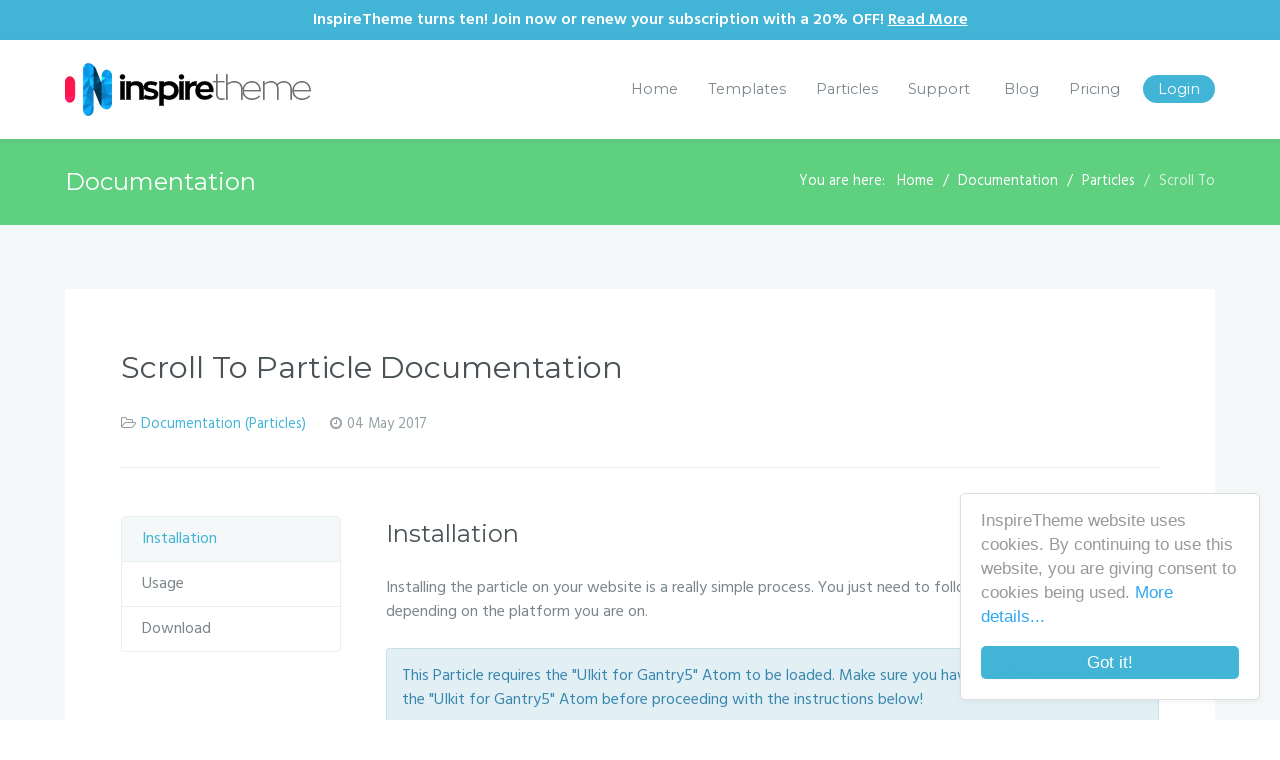

--- FILE ---
content_type: text/html; charset=utf-8
request_url: https://www.inspiretheme.com/documentation/gantry5-particles/scroll-to
body_size: 7408
content:
<!DOCTYPE html>
<html lang="en-GB" dir="ltr">
        <head>
    
            <meta name="viewport" content="width=device-width, initial-scale=1.0">
        <meta http-equiv="X-UA-Compatible" content="IE=edge" />
        

                <link rel="icon" type="image/x-icon" href="/templates/inspiretheme/custom/images/favicon.ico" />
        
            
    <meta charset="utf-8" />
	<base href="https://www.inspiretheme.com/documentation/gantry5-particles/scroll-to" />
	<meta name="og:title" content="Scroll To Particle Documentation" />
	<meta name="og:type" content="article" />
	<meta name="og:url" content="https://www.inspiretheme.com/documentation/gantry5-particles/scroll-to" />
	<meta name="og:site_name" content="InspireTheme" />
	<meta name="author" content="Ivo Valkov" />
	<meta name="generator" content="MYOB" />
	<title>Scroll To</title>
	<link href="/media/gantry5/assets/css/font-awesome.min.css" rel="stylesheet" />
	<link href="/media/gantry5/engines/nucleus/css-compiled/nucleus.css" rel="stylesheet" />
	<link href="/templates/inspiretheme/custom/css-compiled/inspiretheme_11.css" rel="stylesheet" />
	<link href="/media/gantry5/assets/css/bootstrap-gantry.css" rel="stylesheet" />
	<link href="/media/gantry5/engines/nucleus/css-compiled/joomla.css" rel="stylesheet" />
	<link href="/media/jui/css/icomoon.css" rel="stylesheet" />
	<link href="/templates/inspiretheme/custom/css-compiled/inspiretheme-joomla_11.css" rel="stylesheet" />
	<link href="/templates/inspiretheme/custom/css-compiled/custom_11.css" rel="stylesheet" />
	<link href="/templates/inspiretheme/uikit/css/uikit.min.css" rel="stylesheet" />
	<link href="/templates/inspiretheme/fonts/pe-icon-7-stroke/css/pe-icon-7-stroke.css" rel="stylesheet" />
	<link href="/templates/inspiretheme/fonts/pe-icon-7-stroke/css/helper.css" rel="stylesheet" />
	<link href="//cdnjs.cloudflare.com/ajax/libs/cookieconsent2/1.0.10/light-floating.css" rel="stylesheet" />
	<style>

                .cc_banner-wrapper .cc_container {
                    border-color: #ddd;
                    box-shadow: 0 2px 6px rgba(0, 0, 0, 0.05);
                    padding: 15px 20px 70px;
                }

                .cc_banner-wrapper .cc_container .cc_message {
                    line-height: 1.5rem;
                }

                .cc_banner-wrapper .cc_container .cc_logo {
                    display: none;
                }

                .cc_banner-wrapper .cc_container .cc_btn {
                    background-color: #42b4d6;
                    bottom: 20px !important;
                    color: #ffffff;
                    left: 20px;
                    right: 20px;
                }

                .cc_banner-wrapper .cc_container .cc_btn:hover, .cc_banner-wrapper .cc_container .cc_btn:focus {
                    background-color: #6cc5df;
                    color: #ffffff;
                }
            
	</style>
	<script src="/media/jui/js/jquery.min.js?e7219d4473c6fd35fc481ae40be1892b"></script>
	<script src="/media/jui/js/jquery-noconflict.js?e7219d4473c6fd35fc481ae40be1892b"></script>
	<script src="/media/jui/js/jquery-migrate.min.js?e7219d4473c6fd35fc481ae40be1892b"></script>
	<script src="/media/system/js/caption.js?e7219d4473c6fd35fc481ae40be1892b"></script>
	<script src="/media/jui/js/bootstrap.min.js?e7219d4473c6fd35fc481ae40be1892b"></script>
	<script src="https://www.googletagmanager.com/gtag/js?id=G-QDKBQQLYH2" async></script>
	<script>
jQuery(window).on('load',  function() {
				new JCaption('img.caption');
			});jQuery(function($){ initTooltips(); $("body").on("subform-row-add", initTooltips); function initTooltips (event, container) { container = container || document;$(container).find(".hasTooltip").tooltip({"html": true,"container": "body"});} });
          window.dataLayer = window.dataLayer || [];
          function gtag(){dataLayer.push(arguments);}
          gtag('js', new Date());

          gtag('config', 'G-QDKBQQLYH2');
        
	</script>

    <!--[if (gte IE 8)&(lte IE 9)]>
        <script type="text/javascript" src="/media/gantry5/assets/js/html5shiv-printshiv.min.js"></script>
        <link rel="stylesheet" href="/media/gantry5/engines/nucleus/css/nucleus-ie9.css" type="text/css"/>
        <script type="text/javascript" src="/media/gantry5/assets/js/matchmedia.polyfill.js"></script>
        <![endif]-->
                        
</head>

    <body class="gantry site com_content view-article no-layout no-task dir-ltr itemid-472 outline-11 g-offcanvas-left g-default g-style-preset1">
            <!-- Facebook Pixel Code -->
    <script>
    !function(f,b,e,v,n,t,s){if(f.fbq)return;n=f.fbq=function(){n.callMethod?
    n.callMethod.apply(n,arguments):n.queue.push(arguments)};if(!f._fbq)f._fbq=n;
    n.push=n;n.loaded=!0;n.version='2.0';n.queue=[];t=b.createElement(e);t.async=!0;
    t.src=v;s=b.getElementsByTagName(e)[0];s.parentNode.insertBefore(t,s)}(window,
    document,'script','https://connect.facebook.net/en_US/fbevents.js');

    fbq('init', '232873673756523');
    fbq('track', "PageView");</script>
    <noscript><img alt="" height="1" width="1" style="display:none"
    src="https://www.facebook.com/tr?id=232873673756523&ev=PageView&noscript=1"
    /></noscript>
    <!-- End Facebook Pixel Code -->
                    

        <div id="g-offcanvas"  data-g-offcanvas-swipe="0" data-g-offcanvas-css3="1">
                        <div class="g-grid">                        

        <div class="g-block size-100">
             <div id="mobile-menu-9003-particle" class="g-content g-particle">            <div id="g-mobilemenu-container" data-g-menu-breakpoint="59.938rem"></div>
            </div>
        </div>
            </div>
    </div>
        <div id="g-page-surround">
            <div class="g-offcanvas-hide g-offcanvas-toggle" data-offcanvas-toggle aria-controls="g-offcanvas" aria-expanded="false"><i class="fa fa-fw fa-bars"></i></div>                        

                                            
                <section id="g-top">
                <div class="g-container">                                <div class="g-grid">                        

        <div class="g-block size-100">
             <div class="g-content">
                                    <div class="moduletable ">
						<div class="it-top-banner">
	InspireTheme turns ten! Join now or renew your subscription with a 20% OFF! <a href="/blog/news/206-inspiretheme-turns-ten">Read More</a>
</div>		</div>
            
        </div>
        </div>
            </div>
            </div>
        
    </section>
                                
                <header id="g-header" data-uk-sticky="&#x7B;media&#x3A;&#x20;959&#x7D;">
                <div class="g-container">                                <div class="g-grid">                        

        <div class="g-block size-25">
             <div id="logo-6404-particle" class="g-content g-particle">            <a href="/" target="_self" title="InspireTheme" rel="home" class="gantry-logo">
                        <img src="/templates/inspiretheme/images/logo.jpg" alt="InspireTheme" />
            </a>
            </div>
        </div>
                    

        <div class="g-block size-75 align-right">
             <div id="menu-9207-particle" class="g-content g-particle">            <nav class="g-main-nav" role="navigation" data-g-hover-expand="true">
    <ul class="g-toplevel">
                                                                                                    
        <li class="g-menu-item g-menu-item-type-component g-menu-item-101 g-standard  ">
            <a class="g-menu-item-container" href="/">
                                                                <span class="g-menu-item-content">
                                    <span class="g-menu-item-title">Home</span>
            
                    </span>
                                                </a>
                                </li>
    
                                                                                        
        <li class="g-menu-item g-menu-item-type-component g-menu-item-122 g-standard  ">
            <a class="g-menu-item-container" href="/joomla-templates">
                                                                <span class="g-menu-item-content">
                                    <span class="g-menu-item-title">Templates</span>
            
                    </span>
                                                </a>
                                        </li>
    
                                                                                        
        <li class="g-menu-item g-menu-item-type-component g-menu-item-388 g-standard  ">
            <a class="g-menu-item-container" href="/gantry5-particles">
                                                                <span class="g-menu-item-content">
                                    <span class="g-menu-item-title">Particles</span>
            
                    </span>
                                                </a>
                                </li>
    
                                                                                        
        <li class="g-menu-item g-menu-item-type-component g-menu-item-202 g-parent g-standard g-menu-item-link-parent ">
            <a class="g-menu-item-container" href="/forums">
                                                                <span class="g-menu-item-content">
                                    <span class="g-menu-item-title">Support</span>
            
                    </span>
                    <span class="g-menu-parent-indicator" data-g-menuparent=""></span>                            </a>
                                                        <ul class="g-dropdown g-inactive g-fade g-dropdown-right">
            <li class="g-dropdown-column">
                        <div class="g-grid">
                        <div class="g-block size-100">
            <ul class="g-sublevel">
                <li class="g-level-1 g-go-back">
                    <a class="g-menu-item-container" href="#" data-g-menuparent=""><span>Back</span></a>
                </li>
                                                                                                            
        <li class="g-menu-item g-menu-item-type-alias g-menu-item-237  ">
            <a class="g-menu-item-container" href="/forums">
                                                                <span class="g-menu-item-content">
                                    <span class="g-menu-item-title">Support Forum</span>
            
                    </span>
                                                </a>
                                </li>
    
                                                                                        
        <li class="g-menu-item g-menu-item-type-alias g-menu-item-308  ">
            <a class="g-menu-item-container" href="/documentation">
                                                                <span class="g-menu-item-content">
                                    <span class="g-menu-item-title">Documentation</span>
            
                    </span>
                                                </a>
                                </li>
    
    
            </ul>
        </div>
            </div>

            </li>
        </ul>
            </li>
    
                                                                                        
        <li class="g-menu-item g-menu-item-type-component g-menu-item-159 g-standard  ">
            <a class="g-menu-item-container" href="/blog">
                                                                <span class="g-menu-item-content">
                                    <span class="g-menu-item-title">Blog</span>
            
                    </span>
                                                </a>
                                        </li>
    
                                                                                        
        <li class="g-menu-item g-menu-item-type-component g-menu-item-115 g-standard  ">
            <a class="g-menu-item-container" href="/subscribe">
                                                                <span class="g-menu-item-content">
                                    <span class="g-menu-item-title">Pricing</span>
            
                    </span>
                                                </a>
                                </li>
    
                                                                                        
        <li class="g-menu-item g-menu-item-type-component g-menu-item-117 g-standard  g-menu-login">
            <a class="g-menu-item-container" href="/login">
                                                                <span class="g-menu-item-content">
                                    <span class="g-menu-item-title">Login</span>
            
                    </span>
                                                </a>
                                </li>
    
    
    </ul>
</nav>
            </div>
        </div>
            </div>
            </div>
        
    </header>
                                
                <section id="g-breadcrumb">
                <div class="g-container">                                <div class="g-grid">                        

        <div class="g-block size-25">
             <div class="g-content">
                                    <div class="platform-content"><div class="moduletable ">
						

<div class="custom"  >
	<h3>Documentation</h3></div>
		</div></div>
            
        </div>
        </div>
                    

        <div class="g-block size-75">
             <div class="g-content">
                                    <div class="platform-content"><div class="moduletable ">
						
<ul itemscope itemtype="https://schema.org/BreadcrumbList" class="breadcrumb">
			<li>
			You are here: &#160;
		</li>
	
				<li itemprop="itemListElement" itemscope itemtype="https://schema.org/ListItem">
									<a itemprop="item" href="/" class="pathway"><span itemprop="name">Home</span></a>
				
				<meta itemprop="position" content="1">
			</li>
					<li itemprop="itemListElement" itemscope itemtype="https://schema.org/ListItem">
									<a itemprop="item" href="/documentation" class="pathway"><span itemprop="name">Documentation</span></a>
				
				<meta itemprop="position" content="2">
			</li>
					<li itemprop="itemListElement" itemscope itemtype="https://schema.org/ListItem">
									<a itemprop="item" href="/documentation/gantry5-particles" class="pathway"><span itemprop="name">Particles</span></a>
				
				<meta itemprop="position" content="3">
			</li>
					<li itemprop="itemListElement" itemscope itemtype="https://schema.org/ListItem" class="active">
				<span itemprop="name">
					Scroll To				</span>
				<meta itemprop="position" content="4">
			</li>
		</ul>
		</div></div>
            
        </div>
        </div>
            </div>
            </div>
        
    </section>
                                
                <section id="g-system-messages">
                <div class="g-container">                                <div class="g-grid">                        

        <div class="g-block size-100">
             <div class="g-system-messages">
                                            
            
    </div>
        </div>
            </div>
            </div>
        
    </section>
                
                                
                
    
                <section id="g-container-main" class="g-wrapper">
                <div class="g-container">                    <div class="g-grid">                        

        <div class="g-block size-100">
             <section id="g-mainbody">
                                        <div class="g-grid">                        

        <div class="g-block size-100">
             <div class="g-content">
                                                            <div class="platform-content row-fluid"><div class="span12"><article class="item-page" itemscope itemtype="http://schema.org/Article">
	<meta itemprop="inLanguage" content="en-GB" />
	
	

<div class="g-article-header">

		
			<div class="page-header">
		<h2 itemprop="name">
							Scroll To Particle Documentation					</h2>
							</div>
					
				<dl class="article-info muted">

		
			<dt class="article-info-term">
									Details							</dt>

			
			
										<dd class="category-name">
																		<span data-toggle="tooltip" title="Category: " data-placement="top"><i class="fa fa-folder-open-o"></i><a href="/documentation/gantry5-particles" itemprop="genre">Documentation (Particles)</a></span>
							</dd>			
			
										<dd class="published">
				<time datetime="2017-05-04T13:32:09+03:00" itemprop="datePublished">
					<span data-toggle="tooltip" title="Published: " data-placement="top"><i class="fa fa-clock-o"></i>04 May 2017</span>
				</time>
			</dd>			
		
					
			
						</dl>
	
	
</div>

		
				
			<div itemprop="articleBody">
		 
<div class="container-fluid documentation">
  <div class="row-fluid">
    <div class="span3 hidden-phone hidden-tablet">
      <ul id="nav" class="nav" data-uk-scrollspy-nav="{closest:'li', smoothscroll: {offset: 150}}" data-uk-sticky="{media:768, top:150, boundary: '#g-boundary'}">
        <li>
          <a href="#installation">Installation</a>
        </li>
        <li>
          <a href="#usage">Usage</a>
        </li>
        <li>
          <a href="#download">Download</a>
        </li>
      </ul>
    </div>
    <div class="span9">
      <section id="installation">
        <h3>Installation</h3>

        <p>Installing the particle on your website is a really simple process. You just need to follow the below instructions depending on the platform you are on.</p>

        <div class="alert alert-info">This Particle requires the "UIkit for Gantry5" Atom to be loaded. Make sure you have installed and enabled the "UIkit for Gantry5" Atom before proceeding with the instructions below!</div>

        <h4>Installing on Joomla</h4>

        <ol>
          <li>Download the <strong>scroll-to-particle.zip</strong> file.</li>
          <li>UNZIP it on your computer. You will find three files - <strong>scroll-to.html.twig</strong>, <strong>scroll-to.yaml</strong> and <strong>_scroll-to.scss</strong>.</li>
          <li>Copy the <strong>scroll-to.html.twig</strong> and <strong>scroll-to.yaml</strong> files to <code>root/templates/TEMPLATE_DIR/custom/particles</code> (if the <code>particles</code> folder does not exist, you will need to create it manually). Basically, this step is the same as the one described in the <a href="http://docs.gantry.org/gantry5/advanced/creating-a-new-particle" target="_blank">Creating a New Particle</a> chapter in the Gantry 5 Documentation.</li>
          <li>Copy the <strong>_scroll-to.scss</strong> file to <code>root/templates/TEMPLATE_DIR/custom/scss</code> (if the <code>scss</code> folder does not exists, you will need to create it manually).</li>
          <li>Add the following code in your <strong>custom.scss</strong> file. If the <strong>custom.scss</strong> file does not exists, you will need to create it manually. Also, make sure your <strong>custom.scss</strong> file has the <code>@import "dependencies";</code> code at the very top. Basically, this step is the same as the one described in the <a href="http://docs.gantry.org/gantry5/tutorials/adding-a-custom-style-sheet" target="_blank">Adding a Custom Style Sheet</a> chapter in the Gantry 5 Documentation.
          <p><pre>// Scroll To Particle
@import "scroll-to";</pre></p>
          </li>
        </ol>

        <p>The following video shows the above steps in details (watch it in Fullscreen and FullHD for better quality). The video is for the "Slideshow" particle but the installation process is pretty much the same.</p>

        <a class="button" data-uk-lightbox href="https://youtu.be/3VMc6C2WDmM">Watch the Video</a>

        <br /><br /><br />

        <h4>Installing on Wordpress</h4>

        <ol>
          <li>Download the <strong>scroll-to-particle.zip</strong> file.</li>
          <li>UNZIP it on your computer. You will find three files - <strong>scroll-to.html.twig</strong>, <strong>scroll-to.yaml</strong> and <strong>_scroll-to.scss</strong>.</li>
          <li>Copy the <strong>scroll-to.html.twig</strong> and <strong>scroll-to.yaml</strong> files to <code>root/wp-content/themes/TEMPLATE_DIR/custom/particles</code> (if the <code>particles</code> folder does not exist, you will need to create it manually). Basically, this step is the same as the one described in the <a href="http://docs.gantry.org/gantry5/advanced/creating-a-new-particle" target="_blank">Creating a New Particle</a> chapter in the Gantry 5 Documentation.</li>
          <li>Copy the <strong>_scroll-to.scss</strong> file to <code>root/wp-content/themes/TEMPLATE_DIR/custom/scss</code> (if the <code>scss</code> folder does not exists, you will need to create it manually).</li>
          <li>Add the following code in your <strong>custom.scss</strong> file. If the <strong>custom.scss</strong> file does not exists, you will need to create it manually. Also, make sure your <strong>custom.scss</strong> file has the <code>@import "dependencies";</code> code at the very top. Basically, this step is the same as the one described in the <a href="http://docs.gantry.org/gantry5/tutorials/adding-a-custom-style-sheet" target="_blank">Adding a Custom Style Sheet</a> chapter in the Gantry 5 Documentation.
          <p><pre>// Scroll To Particle
@import "scroll-to";</pre></p>
          </li>
        </ol>

        <p>The following video shows the above steps in details (watch it in Fullscreen and FullHD for better quality). The video is for the "Slideshow" particle but the installation process is pretty much the same.</p>

        <a class="button" data-uk-lightbox href="https://youtu.be/RGduztJ_ioE">Watch the Video</a>

        <br /><br /><br />

        <h4>Installing on Grav CMS</h4>

        <ol>
          <li>Download the <strong>scroll-to-particle.zip</strong> file.</li>
          <li>UNZIP it on your computer. You will find three files - <strong>scroll-to.html.twig</strong>, <strong>scroll-to.yaml</strong> and <strong>_scroll-to.scss</strong>.</li>
          <li>Copy the <strong>scroll-to.html.twig</strong> and <strong>scroll-to.yaml</strong> files to <code>root/user/data/gantry5/themes/THEME_DIR/particles/</code> (if the <code>particles</code> folder does not exist, you will need to create it manually). Basically, this step is the same as the one described in the <a href="http://docs.gantry.org/gantry5/advanced/creating-a-new-particle" target="_blank">Creating a New Particle</a> chapter in the Gantry 5 Documentation.</li>
          <li>Copy the <strong>_scroll-to.scss</strong> file to <code>root/user/data/gantry5/themes/THEME_DIR/scss/</code> (if the <code>scss</code> folder does not exists, you will need to create it manually).</li>
          <li>Add the following code in your <strong>custom.scss</strong> file. If the <strong>custom.scss</strong> file does not exists, you will need to create it manually. Also, make sure your <strong>custom.scss</strong> file has the <code>@import "dependencies";</code> code at the very top. Basically, this step is the same as the one described in the <a href="http://docs.gantry.org/gantry5/tutorials/adding-a-custom-style-sheet" target="_blank">Adding a Custom Style Sheet</a> chapter in the Gantry 5 Documentation.
          <p><pre>// Scroll To Particle
@import "scroll-to";</pre></p>
          </li>
        </ol>

        <p>The following video shows the above steps in details (watch it in Fullscreen and FullHD for better quality). The video is for the "Slideshow" particle but the installation process is pretty much the same.</p>

        <a class="button" data-uk-lightbox href="https://youtu.be/enLD8lY5h8s">Watch the Video</a>

      </section>
      <section id="usage">
        <h3>Usage</h3>

        <p>All particles by nature are really intuitive and easy to use. Also, most of the fields in the particle have a tooltip text that explains what it is about.</p>

        <p>Anyway, you might want to watch the <a href="https://youtu.be/ltVXPdY897U" data-uk-lightbox>Demo Video</a>, which explains everything!</p>

        <a class="button download" data-uk-lightbox href="https://youtu.be/ltVXPdY897U">Watch Demo Video</a>

      </section>
      <section id="download">
        <h3>Download</h3>

        <p>You can download all particles from our <a href="/downloads">Download Section</a>.</p>

      </section>
    </div>
  </div>
</div>
<div id="g-boundary"></div>	</div>

	
						</article></div></div>
    
            
    </div>
        </div>
            </div>
            
    </section>
        </div>
            </div>
    </div>
        
    </section>
    
                                
                <section id="g-extension">
                <div class="g-container">                                <div class="g-grid">                        

        <div class="g-block size-100">
             <div class="g-content">
                                    <div class="platform-content"><div class="moduletable ">
						

<div class="custom"  >
	<div class="g-newsletter clearfix">
	<div class="g-newsletter-left">
		<span class="g-text1">Become an insider | </span>
		<span class="g-text2">Subscribe to our Newsletter</span>
	</div>
	<div class="g-newsletter-right">
		<a class="button g-subscribe" data-uk-modal="{center:true, target:'#g-embedded-newsletter'}" href="#">Subscribe Now</a>
	</div>
</div>


<div id="g-embedded-newsletter" class="uk-modal">
	<div class="uk-modal-dialog">
		<a class="uk-modal-close uk-close"></a>
		<div class="g-newsletter-text">
			<span>Subscribe to our mailing list and stay up-to-date with all our awesome releases, latest updates and amazing discount offers!</span>
		</div>
		<div id="mc_embed_signup">
			<form action="//inspiretheme.us11.list-manage.com/subscribe/post?u=1ca6b584f4d2947ebc1368100&amp;id=37857b503e" method="post" id="mc-embedded-subscribe-form" name="mc-embedded-subscribe-form" class="validate" target="_blank" novalidate>
			    <div id="mc_embed_signup_scroll">
				
					<div class="mc-field-group">
						<input type="text" value="" name="NAME" class="" id="mce-NAME" placeholder="Name">
					</div>
					<div class="mc-field-group">
						<input type="email" value="" name="EMAIL" class="required email" id="mce-EMAIL" placeholder="Email">
					</div>
					<div id="mce-responses" class="clear">
						<div class="response" id="mce-error-response" style="display:none"></div>
						<div class="response" id="mce-success-response" style="display:none"></div>
					</div> 
				    <div style="position: absolute; left: -5000px;"><input type="text" name="b_1ca6b584f4d2947ebc1368100_37857b503e" tabindex="-1" value=""></div>
				    <div class="clear"><input type="submit" value="Subscribe" name="subscribe" id="mc-embedded-subscribe" class="button"></div>
			    </div>
			</form>
		</div>
		<script type='text/javascript' src='//s3.amazonaws.com/downloads.mailchimp.com/js/mc-validate.js'></script><script type='text/javascript'>(function($) {window.fnames = new Array(); window.ftypes = new Array();fnames[1]='NAME';ftypes[1]='text';fnames[0]='EMAIL';ftypes[0]='email';}(jQuery));var $mcj = jQuery.noConflict(true);</script>
	</div>
</div></div>
		</div></div>
            
        </div>
        </div>
            </div>
            </div>
        
    </section>
                                
                <footer id="g-footer">
                <div class="g-container">                                <div class="g-grid">                        

        <div class="g-block size-30">
             <div class="g-content">
                                    <div class="platform-content"><div class="moduletable ">
							<h3 class="g-title">About Us</h3>
						

<div class="custom"  >
	<div class="g-about-us">
	<div class="g-about-us-text">
		<p>InspireTheme is brought to you by one of the most successful and highly rated Envato Elite Authors: <a href="http://www.joomfx.com" target="_blank">JoomFX</a>.</p>
		<p>Our passion for amazing designs is the reason to create this place so we can bring awesome products just for you guys!</p>
	</div>
	<div class="g-about-us-social">
		<ul>
			<li><a href="https://www.facebook.com/InspireTheme" title="Facebook" target="_blank" rel="publisher"><i class="fa fa-facebook fa-fw"></i></a></li>
			<li><a href="https://twitter.com/Inspire_Theme" title="Twitter" target="_blank" rel="publisher"><i class="fa fa-twitter fa-fw"></i></a></li>
		</ul>
	</div>
</div></div>
		</div></div>
            
        </div>
        </div>
                    

        <div class="g-block size-20">
             <div class="g-content">
                                    <div class="platform-content"><div class="moduletable ">
							<h3 class="g-title">Terms of Use</h3>
						<ul class="nav menu mod-list">
<li class="item-224"><a href="/terms-of-service" >Terms of service</a></li><li class="item-225"><a href="/privacy-policy" >Privacy Policy</a></li><li class="item-226"><a href="/copyright-information" >Copyright Information</a></li><li class="item-227"><a href="/template-licenses" >Template Licenses</a></li><li class="item-408"><a href="/cookies" >Cookies</a></li></ul>
		</div></div>
            
        </div>
        </div>
                    

        <div class="g-block size-20">
             <div class="g-content">
                                    <div class="platform-content"><div class="moduletable ">
							<h3 class="g-title">Useful Links</h3>
						<ul class="nav menu mod-list">
<li class="item-514"><a href="/partners" >Partners &amp; Deals</a></li><li class="item-160"><a href="/about" >About Us</a></li><li class="item-228"><a href="/forums" >Member Forum</a></li><li class="item-229"><a href="/login" >Member Login</a></li><li class="item-230 alias-parent-active"><a href="/documentation" >Documentation</a></li><li class="item-233"><a href="/contact-us" >Contact Us</a></li></ul>
		</div></div>
            
        </div>
        </div>
                    

        <div class="g-block size-30">
             <div class="g-content">
                                    <div class="moduletable ">
							<h3 class="g-title">Latest Posts</h3>
						<div class="g-news-pro" >
				<div class="uk-slidenav-position" data-uk-slideset="{duration: 200,  animation: 'fade'}">
						<div class="uk-slider-container">
				<div class="uk-slideset uk-grid">
								<div class="g-news-pro-page">
							<div class="uk-grid uk-grid-width-1-1">
					
						
						
						
						
													<div class="g-news-pro-item vertical">
																									<div class="g-info-container">
																					<h4 class="g-news-pro-title">
												<a href="/blog/news/206-inspiretheme-turns-ten">
													InspireTheme Turns Ten :)
												</a>
											</h4>
																																																	</div>
															</div>
						

									</div>
							<div class="uk-grid uk-grid-width-1-1">
					
						
						
						
						
													<div class="g-news-pro-item vertical">
																									<div class="g-info-container">
																					<h4 class="g-news-pro-title">
												<a href="/blog/news/205-all-templates-updated-joomla-6-compatibility">
													All Templates Updated (Joomla 6...
												</a>
											</h4>
																																																	</div>
															</div>
						

									</div>
							<div class="uk-grid uk-grid-width-1-1">
					
						
						
						
						
													<div class="g-news-pro-item vertical">
																									<div class="g-info-container">
																					<h4 class="g-news-pro-title">
												<a href="/blog/news/204-we-ve-moved-our-payments-to-a-new-home">
													We’ve Moved Our Payments to a New Home
												</a>
											</h4>
																																																	</div>
															</div>
						

									</div>
							<div class="uk-grid uk-grid-width-1-1">
					
						
						
						
						
													<div class="g-news-pro-item vertical">
																									<div class="g-info-container">
																					<h4 class="g-news-pro-title">
												<a href="/blog/news/203-black-friday-discount-2025">
													25% Black Friday Discount On All Our...
												</a>
											</h4>
																																																	</div>
															</div>
						

									</div>
							<div class="uk-grid uk-grid-width-1-1">
					
						
						
						
						
													<div class="g-news-pro-item vertical">
																									<div class="g-info-container">
																					<h4 class="g-news-pro-title">
												<a href="/blog/news/202-autumn-discount-2025">
													25% Autumn Discount On All Our Plans
												</a>
											</h4>
																																																	</div>
															</div>
						

									</div>
							<div class="uk-grid uk-grid-width-1-1">
					
						
						
						
						
													<div class="g-news-pro-item vertical">
																									<div class="g-info-container">
																					<h4 class="g-news-pro-title">
												<a href="/blog/news/201-summer-discount-2025">
													25% Summer Discount On All Our Plans
												</a>
											</h4>
																																																	</div>
															</div>
						

									</div>
							<div class="uk-grid uk-grid-width-1-1">
					
						
						
						
						
													<div class="g-news-pro-item vertical">
																									<div class="g-info-container">
																					<h4 class="g-news-pro-title">
												<a href="/blog/news/200-easter-discount-2025">
													25% Easter Discount On All Our Plans
												</a>
											</h4>
																																																	</div>
															</div>
						

									</div>
							<div class="uk-grid uk-grid-width-1-1">
					
						
						
						
						
													<div class="g-news-pro-item vertical">
																									<div class="g-info-container">
																					<h4 class="g-news-pro-title">
												<a href="/blog/news/199-inspiretheme-turns-nine">
													InspireTheme Turns Nine :)
												</a>
											</h4>
																																																	</div>
															</div>
						

									</div>
							<div class="uk-grid uk-grid-width-1-1">
					
						
						
						
						
													<div class="g-news-pro-item vertical">
																									<div class="g-info-container">
																					<h4 class="g-news-pro-title">
												<a href="/blog/news/195-inspiretheme-turns-eight">
													InspireTheme Turns Eight :)
												</a>
											</h4>
																																																	</div>
															</div>
						

									</div>
					</div>
	
				</div>
			</div>
				
					</div>
	</div>		</div>
            
        </div>
        </div>
            </div>
            </div>
        
    </footer>
                                
                <section id="g-copyright">
                <div class="g-container">                                <div class="g-grid">                        

        <div class="g-block size-100">
             <div class="g-content">
                                    <div class="platform-content"><div class="moduletable ">
						

<div class="custom"  >
	<div class="g-joomla-copyright">
	<div class="border"></div>
	<span>The Joomla!® name is used under a limited license from Open Source Matters in the United States and other countries.<br /> InspireTheme is not affiliated with or endorsed by Open Source Matters or the Joomla! Project.</span>
</div></div>
		</div></div>
            
        </div>
        </div>
            </div>
            </div>
        
    </section>
            
                        

        </div>
                    

                        <script type="text/javascript" src="/media/gantry5/assets/js/main.js"></script>
    <script type="text/javascript" src="/templates/inspiretheme/uikit/js/uikit.min.js"></script>
    <script type="text/javascript">
            jQuery(document).ready(function(){
                jQuery('[data-toggle="tooltip"]').tooltip();
            });
        </script>
    <script type="text/javascript">
            window.cookieconsent_options = {
                message: 'InspireTheme website uses cookies. By continuing to use this website, you are giving consent to cookies being used.',
                learnMore: 'More details...',
                                    link: 'http://www.inspiretheme.com/cookies',
                    target: '_parent',
                                dismiss: 'Got it!',
                theme: 'light-floating'
            };
        </script>
    <script type="text/javascript" src="//cdnjs.cloudflare.com/ajax/libs/cookieconsent2/1.0.10/cookieconsent.min.js"></script>
    

    

        <script>
// PayPlans Checkout Validation
(function($) {
  $(document).ready(function() {
    var checkoutButton = $('#payplans-order-confirm');

    checkoutButton.on( "click", function() {
      setTimeout( function() {
        var errorField = $('.control-group.error');

        if (errorField) {
          errorField[0].scrollIntoView({
            block: 'center',
            behavior: 'smooth',
          });
        }
      }, 250);
    });
  });
})(jQuery);
</script>
    </body>
</html>


--- FILE ---
content_type: text/css; charset=utf-8
request_url: https://www.inspiretheme.com/templates/inspiretheme/custom/css-compiled/inspiretheme_11.css
body_size: 16750
content:
/*2a50ffb2ad9767370cf3bb51c8b9139e*/
@import url('//fonts.googleapis.com/css?family=Hind:300,500,600,700,400');@import url('//fonts.googleapis.com/css?family=Montserrat:700,400');.g-content{margin:0.625rem;padding:0.938rem}.g-flushed .g-content{margin:0;padding:0}body{font-size:1rem;line-height:1.5}h1{font-size:2.3rem}h2{font-size:1.9rem}h3{font-size:1.5rem}h4{font-size:1.15rem}h5{font-size:1rem}h6{font-size:0.9rem}small{font-size:0.875rem}cite{font-size:0.875rem}sub,sup{font-size:0.75rem}code,kbd,pre,samp{font-size:1rem;font-family:"Menlo", "Monaco", monospace}textarea,select[multiple=multiple],input[type="color"],input[type="date"],input[type="datetime"],input[type="datetime-local"],input[type="email"],input[type="month"],input[type="number"],input[type="password"],input[type="search"],input[type="tel"],input[type="text"],input[type="time"],input[type="url"],input[type="week"],input:not([type]){border-radius:0.1875rem}.g-main-nav .g-standard .g-dropdown{width:180px}#g-header .g-main-nav .g-toplevel .g-menu-item-container:hover,#g-header .g-main-nav .g-toplevel .g-menu-item-container:focus{text-decoration:none}.g-main-nav .g-standard > .g-dropdown,.g-main-nav .g-fullwidth > .g-dropdown{margin-top:34px}.g-main-nav .g-standard > .g-dropdown:before,.g-main-nav .g-fullwidth > .g-dropdown:before{content:"";position:absolute;display:block;top:-34px;left:0;right:0;bottom:0;border-top:34px solid transparent;z-index:-1}body{color:#7a868c;background:#fff;-webkit-font-smoothing:antialiased;-moz-osx-font-smoothing:grayscale}body.g-error h1{text-align:center;margin:4rem 0}#g-page-surround{background:#fff}@media print{#g-page-surround{background:#fff !important;color:#000 !important}}a{color:#42b4d6;-webkit-transition:color 0.2s;-moz-transition:color 0.2s;transition:color 0.2s}a:hover{color:#626c71}h1,h2,h3,h4,h5,h6,strong{color:#4a5256}.button{display:inline-block;padding:0.5rem 1rem;border-radius:0.1875rem;background:#42b4d6;color:#fff;border:0;line-height:1.5;font-size:1rem;vertical-align:middle;text-shadow:none;-webkit-transition:background 0.2s;-moz-transition:background 0.2s;transition:background 0.2s}.button:hover{background:#6cc5df;color:#fff}.button:active,.button:focus{background:#2dacd1;box-shadow:inset -1px -1px 1px rgba(0, 0, 0, 0.15);color:#fff}.button.demo{background:#fe1243}.button.demo:hover{background:#fe456b}.button.documentation{background:#42b4d6}.button.documentation:hover{background:#6cc5df}.button.download{background:#5fcf80}.button.download:hover{background:#86db9f}.gantry-logo{display:inline-block;padding:1.4rem 0}@media only all and (max-width:47.938rem){.gantry-logo{display:block;text-align:center}}.logo-large{display:inline-block}.g-gutter{margin-left:-0.938rem;margin-right:-0.938rem}.g-gutter .g-content{margin:0;padding-top:0;padding-bottom:0}.fullwidth-section{padding:0 !important}.fullwidth-section > .g-container{width:100%}.fullwidth-section .g-content{padding:0;margin:0}.tooltip{font-size:0.9rem !important}.tooltip h1,.tooltip h2,.tooltip h3,.tooltip h4,.tooltip h5,.tooltip h6,.tooltip strong{color:#fff !important}.uk-overlay-area:empty::before,.uk-overlay-icon::before{font-size:30px;height:30px;width:30px;margin-left:-15px;margin-top:-15px}@media (min-width:1220px){.uk-grid{margin-left:-30px}.uk-grid > *{padding-left:30px}}.uk-tooltip{background:rgba(0, 0, 0, 0.8);color:#fff;border-radius:4px}.uk-tooltip-top-left::after,.uk-tooltip-top-right::after,.uk-tooltip-top::after{border-color:rgba(0, 0, 0, 0.8) transparent}.uk-modal-dialog{border-radius:4px}.uk-dotnav{margin:0;margin-top:40px}.uk-dotnav > *{margin-top:0}.uk-dotnav > .uk-active > *{-webkit-transform:none;-moz-transform:none;-ms-transform:none;-o-transform:none;transform:none}.uk-slidenav{color:#fff;display:inline-block;font-size:20px;font-weight:bold;background:#000;background:none repeat scroll 0 0 rgba(0, 0, 0, 0.4);border-radius:5px;cursor:pointer;height:35px;width:35px;line-height:35px;margin-right:0;margin-top:2px}.uk-slidenav:hover{color:#fff;background:#000}.uk-slidenav:focus,.uk-slidenav:active{color:#fff}.uk-slidenav-position .uk-slidenav{margin-top:-17.5px;opacity:0;display:block;-webkit-transition:opacity 0.3s, background 0.2s;-moz-transition:opacity 0.3s, background 0.2s;transition:opacity 0.3s, background 0.2s}.uk-slidenav-position:hover .uk-slidenav{opacity:1}.uk-overlay-panel a:not([class]){text-decoration:none}.uk-overlay-panel .g-content-pro-title{color:#fff !important;margin-bottom:0}.uk-overlay-panel .g-content-pro-title a{color:#fff}hr{border-bottom:1px solid #ecf0f1 !important}hr.uk-article-divider{border-color:#ecf0f1;margin-bottom:35px}* + .uk-article-divider{margin-top:35px}.uk-table-hover tbody tr:hover{background:#f5f8f9}.uk-badge{margin-right:5px}iframe{border:none}.particle-marketplace-info{text-align:center;margin-bottom:45px}.support-forum-notice{text-align:center;margin-bottom:-35px}#g-dashboard{padding:1.5rem 0 0;background:#f5f8f9;margin-bottom:-10px}#g-dashboard .g-content{margin-bottom:0;padding-bottom:0}#g-dashboard .g-content .alert{margin-bottom:0;text-align:center}.cc_banner-wrapper .cc_container{border-color:#ddd;padding:15px 20px 70px;box-shadow:0 2px 6px rgba(0, 0, 0, 0.05)}.cc_banner-wrapper .cc_container .cc_message{line-height:1.5rem}.cc_banner-wrapper .cc_container .cc_btn{background-color:#42b4d6;color:#fff;left:20px;right:20px;bottom:20px !important;-webkit-transition:all 0.2s;-moz-transition:all 0.2s;transition:all 0.2s}.cc_banner-wrapper .cc_container .cc_btn:hover,.cc_banner-wrapper .cc_container .cc_btn:focus{background-color:#6cc5df;color:#fff}.cc_banner-wrapper .cc_container .cc_logo{display:none}.it-partners .g-block > .g-partner{background-color:#fff;padding:5px;margin-bottom:30px;border-radius:4px}.it-partners .g-block > .g-partner:last-child{margin-bottom:0}.it-partners .g-block > .g-partner .promo-offer{margin-top:15px}.it-partners .g-block > .g-partner .size-20{text-align:center}.it-partners .g-block > .g-partner .g-block{align-self:center}.it-partners .g-block > .g-partner .coupon-code{border:2px dashed #ddd;padding:7px 14px;letter-spacing:1px;font-weight:bold}.siteground-page{background-color:#fff;border-radius:4px;padding:3.5rem}.siteground-page .sg-title{text-align:center;margin-top:20px;padding-bottom:2.5rem;border-bottom:1px solid #ddd}.siteground-page .sg-title-logo{position:relative;top:-13px;margin-left:15px}@media only all and (max-width:47.938rem){.siteground-page .sg-title-logo{top:5px;margin-left:0}}.siteground-page .sg-item{font-size:110%;padding:4rem 0;border-bottom:1px solid #ddd}.siteground-page .sg-item img{width:100%}@media only all and (max-width:47.938rem){.siteground-page .sg-item img{margin-bottom:20px}}.siteground-page .sg-item .g-block{align-self:center}.siteground-page .sg-button-container{text-align:center;padding:4rem 0 1.5rem}.siteground-page .sg-button-container h4{margin-bottom:30px}.siteground-page .sg-button-container .button{font-size:1.2rem;padding:1rem 1.5rem}@media only all and (max-width:47.938rem){.siteground-page .sg-button-container .button{font-size:0.9rem;padding:0.5rem 1rem}}#g-top{padding:8px !important}#g-top .g-content{margin-top:0;margin-bottom:0;padding-top:0;padding-bottom:0}#g-top .it-top-banner{text-align:center;font-weight:600}#g-top .it-top-banner a{color:#fff;text-decoration:underline}.pub_300x250{display:none !important}.it-pricing{width:27rem;margin:0.9375rem auto;padding:3.5rem;background:#fff;border-radius:4px}.it-pricing .button{width:100%;display:block;padding:0.9rem 1rem;text-align:center;font-size:1rem}.it-pricing .purchase-text-or{position:relative;text-align:center;margin:2rem 0}.it-pricing .purchase-text-or::after{border:1px solid #e9f0f3;content:"";left:0;right:0;top:50%;position:absolute;z-index:1}.it-pricing .purchase-text-or h4{color:#c8dae1;position:relative;display:inline-block;padding:0 20px;background:#fff;z-index:9;margin:5px 0;font-weight:bold}.it-pricing .button.purchase{background:#5fcf80}.it-pricing .button.purchase:hover{background:#86db9f}body{font-family:"Hind";font-weight:400;font-size:1rem}h1,h2,h3,h4,h5{font-family:"Montserrat";font-weight:500}h1{font-size:2.3rem}h2{font-size:1.9rem}h3{font-size:1.5rem}h4{font-size:1.15rem}h5{font-size:1rem}h6{font-size:0.9rem}.g-main-nav{font-family:"Montserrat";font-weight:400;font-size:0.9rem}.g-main-nav .g-dropdown{font-size:0.81rem}bold,strong{font-weight:700}.button{font-weight:500}blockquote{border-left:10px solid #f0f2f4}blockquote p{font-size:1.1rem;color:#b1b8bb}blockquote cite{display:block;text-align:right;color:#7a868c;font-size:1.2rem}code{background:#f9f9f9;color:#d05;font-size:0.9rem;border:1px solid #ddd;padding:0 4px;font-size:0.9rem;line-height:1.55rem}pre{padding:1rem;margin:2rem 0;background:#f6f6f6;border:1px solid #ddd;border-radius:0.1875rem;line-height:1.15;font-size:0.9rem;border:1px solid #ddd}pre code{color:#237794;background:inherit;font-size:0.9rem}pre.prettyprint{border:1px solid #ddd !important;padding:1rem !important}hr{border-bottom:4px solid #f0f2f4}#g-navigation{background:#439a86;color:#7a868c;text-align:center;position:relative;z-index:2}#g-navigation .g-container{position:relative}#g-navigation a{color:#c4e5de}#g-navigation a:hover{color:#7a868c}#g-navigation .g-social a{background:#3a8573;border:none;color:#7a868c;-webkit-transition:background 0.2s;-moz-transition:background 0.2s;transition:background 0.2s}#g-navigation .g-social a:hover{background:#4caf99}#g-navigation .g-main-nav{margin:-1.563rem}#g-navigation .g-main-nav h1,#g-navigation .g-main-nav h2,#g-navigation .g-main-nav h3,#g-navigation .g-main-nav h4,#g-navigation .g-main-nav h5,#g-navigation .g-main-nav h6,#g-navigation .g-main-nav strong{color:#7a868c}#g-navigation .g-main-nav .g-toplevel > li > .g-menu-item-container{color:inherit;-webkit-transition:color 0.2s;-moz-transition:color 0.2s;transition:color 0.2s}#g-navigation .g-main-nav .g-toplevel > li:not(.g-menu-item-type-particle):not(.g-menu-item-type-module):hover{color:#42b4d6}#g-navigation .g-main-nav .g-toplevel > li:not(.g-menu-item-type-particle):not(.g-menu-item-type-module).active{color:#42b4d6}#g-navigation .g-main-nav .g-dropdown{background:#fff;box-shadow:0 5px 6px rgba(0, 0, 0, 0.05)}#g-navigation .g-main-nav .g-sublevel > li{border-top:1px solid #e9f0f3}#g-navigation .g-main-nav .g-sublevel > li > .g-menu-item-container{color:#7a868c;-webkit-transition:color 0.2s;-moz-transition:color 0.2s;transition:color 0.2s}#g-navigation .g-main-nav .g-sublevel > li:not(.g-menu-item-type-particle):not(.g-menu-item-type-module):hover,#g-navigation .g-main-nav .g-sublevel > li:not(.g-menu-item-type-particle):not(.g-menu-item-type-module).active{background:#f5f8f9}#g-navigation .g-main-nav .g-sublevel > li:not(.g-menu-item-type-particle):not(.g-menu-item-type-module):hover > .g-menu-item-container,#g-navigation .g-main-nav .g-sublevel > li:not(.g-menu-item-type-particle):not(.g-menu-item-type-module).active > .g-menu-item-container{color:#42b4d6}#g-navigation .g-main-nav .g-toplevel{display:-webkit-box;display:-moz-box;display:box;display:-webkit-flex;display:-moz-flex;display:-ms-flexbox;display:flex;-webkit-flex-flow:row wrap;-moz-flex-flow:row wrap;flex-flow:row wrap;justify-content:center;-webkit-justify-content:center}#g-navigation .g-menu-hastouch .g-toplevel > li.g-menu-item-link-parent > .g-menu-item-container > .g-menu-parent-indicator{border-radius:0.1875rem;margin:-0.2rem 0 -0.2rem 0.5rem;padding:0.2rem}#g-navigation .g-menu-hastouch .g-toplevel > li.g-menu-item-link-parent > .g-menu-item-container > .g-menu-parent-indicator:after{text-align:center}#g-navigation .g-menu-hastouch .g-standard .g-sublevel > li.g-menu-item-link-parent > .g-menu-item-container > .g-menu-parent-indicator,#g-navigation .g-fullwidth .g-sublevel > li.g-menu-item-link-parent > .g-menu-item-container > .g-menu-parent-indicator{border-radius:0.1875rem;padding:0.1rem;margin-top:-0.1rem;margin-right:-0.1rem}#g-navigation .g-menu-hastouch .g-standard .g-sublevel > li.g-menu-item-link-parent > .g-menu-item-container > .g-menu-parent-indicator:after,#g-navigation .g-fullwidth .g-sublevel > li.g-menu-item-link-parent > .g-menu-item-container > .g-menu-parent-indicator:after{text-align:center}#g-navigation .search input{color:#7a868c}.g-main-nav .g-toplevel{font-weight:500}.g-main-nav .g-toplevel > li{line-height:1.5;margin:2.0625rem 0}.g-main-nav .g-toplevel > li > .g-menu-item-container{padding:0.3125rem 0.9375rem}.g-main-nav .g-toplevel > li > .g-menu-item-container > .g-menu-item-content{line-height:normal}.g-main-nav .g-toplevel i{opacity:0.6}.g-main-nav .g-toplevel .g-menu-join{margin-left:0.5rem;margin-right:0.5rem}.g-main-nav .g-toplevel .g-menu-join > a{padding-left:0;padding-right:0}.g-main-nav .g-toplevel .g-menu-join > a .g-menu-item-title{padding:5px 15px;background:#fe1243;border-radius:15px;color:#fff;-webkit-transition:background 0.2s;-moz-transition:background 0.2s;transition:background 0.2s}.g-main-nav .g-toplevel .g-menu-join:hover > a .g-menu-item-title{background:#fe5e7f}.g-main-nav .g-toplevel .g-menu-login{margin-left:0.5rem}.g-main-nav .g-toplevel .g-menu-login > a{padding-left:0;padding-right:0}.g-main-nav .g-toplevel .g-menu-login > a .g-menu-item-title{padding:5px 15px;background:#42b4d6;border-radius:15px;color:#fff;-webkit-transition:background 0.2s;-moz-transition:background 0.2s;transition:background 0.2s}.g-main-nav .g-toplevel .g-menu-login:hover > a .g-menu-item-title{background:#81cde4}.g-main-nav .g-toplevel .g-menu-account{margin-left:0.5rem}.g-main-nav .g-toplevel .g-menu-account > a{padding-left:0;padding-right:0}.g-main-nav .g-toplevel .g-menu-account > a:hover,.g-main-nav .g-toplevel .g-menu-account > a:active{text-decoration:none}.g-main-nav .g-toplevel .g-menu-account > a .g-menu-item-title{padding:5px 15px;background:#42b4d6;border-radius:15px;color:#fff;-webkit-transition:background 0.2s;-moz-transition:background 0.2s;transition:background 0.2s}.g-main-nav .g-toplevel .g-menu-account:hover > a .g-menu-item-title{background:#81cde4}.g-main-nav .g-toplevel .g-menu-parent-indicator:after{display:none !important}.g-main-nav .g-dropdown{text-align:left}.g-main-nav .g-sublevel > li > .g-menu-item-container{padding:0.7815rem 1rem}#g-navigation .align-left .g-toplevel,#g-header .align-left .g-toplevel{justify-content:flex-start;-webkit-justify-content:flex-start}#g-navigation .align-right .g-toplevel,#g-header .align-right .g-toplevel{justify-content:flex-end;-webkit-justify-content:flex-end}.g-menu-item-subtitle{opacity:0.7}.g-nav-overlay,.g-menu-overlay{background:rgba(0, 0, 0, 0.4)}@media print{#g-navigation{background:#fff !important;color:#000 !important}}#g-offcanvas{background:#fff;width:17rem;color:#7a868c}#g-offcanvas a{color:#fff}#g-offcanvas a:hover{color:#7a868c}#g-offcanvas h1,#g-offcanvas h2,#g-offcanvas h3,#g-offcanvas h4,#g-offcanvas h5,#g-offcanvas h6,#g-offcanvas strong{color:#7a868c}#g-offcanvas .button{background:#5fcf80;color:#7a868c}#g-offcanvas .button:hover{background:#73d590}#g-offcanvas .button:active{background:#4bc970}.g-offcanvas-toggle{font-size:1.5rem;color:#fff;background:#42b4d6;padding:0.3125rem;border-radius:4px;top:1.9rem;z-index:1003}#g-offcanvas #g-mobilemenu-container ul{background:#fff}#g-offcanvas #g-mobilemenu-container ul > li > .g-menu-item-container{color:#7a868c;border-bottom:1px solid #e9f0f3}#g-offcanvas #g-mobilemenu-container ul > li:not(.g-menu-item-type-particle):not(.g-menu-item-type-module):hover,#g-offcanvas #g-mobilemenu-container ul > li:not(.g-menu-item-type-particle):not(.g-menu-item-type-module).active{background:#f5f8f9}#g-offcanvas #g-mobilemenu-container ul > li:not(.g-menu-item-type-particle):not(.g-menu-item-type-module):hover > .g-menu-item-container,#g-offcanvas #g-mobilemenu-container ul > li:not(.g-menu-item-type-particle):not(.g-menu-item-type-module).active > .g-menu-item-container{color:#7a868c}#g-offcanvas #g-mobilemenu-container ul > li.g-menu-item-link-parent > .g-menu-item-container > .g-menu-parent-indicator{border:1px solid #e9f0f3;background:#f5f8f9;border-radius:0.1875rem;margin:-0.2rem 0 -0.2rem 0.5rem;padding:0.2rem}#g-offcanvas #g-mobilemenu-container ul > li.g-menu-item-link-parent > .g-menu-item-container > .g-menu-parent-indicator:hover{background:#dce6ea}#g-offcanvas #g-mobilemenu-container ul > li.g-menu-item-link-parent > .g-menu-item-container > .g-menu-parent-indicator:after{vertical-align:middle;font-size:0.9rem}#g-offcanvas #g-mobilemenu-container ul .g-dropdown-column{width:17rem}#g-mobilemenu-container{margin:-1.563rem}@media print{#g-offcanvas{background:#fff !important;color:#000 !important}}.g-offcanvas-open .g-offcanvas-left #g-page-surround{left:17rem}.g-offcanvas-open .g-offcanvas-right #g-page-surround{right:17rem}.g-offcanvas-open .g-nav-overlay{z-index:1002}#g-drawer{padding:1.5rem 0;background:#fff;color:#7a868c}@media print{#g-drawer{background:#fff !important;color:#000 !important}}#g-top{padding:1.5rem 0;background:#42b4d6;color:#fff}@media print{#g-top{background:#fff !important;color:#000 !important}}#g-header{background:#fff;color:#7a868c;position:relative;box-shadow:0 2px 6px rgba(0, 0, 0, 0.05);z-index:1001}@media only all and (min-width:48rem) and (max-width:59.938rem){#g-header > .g-container > .g-grid > .g-block{flex:0 1 100%}#g-header > .g-container > .g-grid > .g-block .gantry-logo{display:block;text-align:center}}#g-header .g-content{padding-top:0;padding-bottom:0;margin-top:0;margin-bottom:0}#g-header a{color:#fff}#g-header a:hover{color:#7a868c}#g-header .g-main-nav h1,#g-header .g-main-nav h2,#g-header .g-main-nav h3,#g-header .g-main-nav h4,#g-header .g-main-nav h5,#g-header .g-main-nav h6,#g-header .g-main-nav strong{color:#7a868c}#g-header .g-main-nav .g-toplevel > li > .g-menu-item-container{color:inherit;-webkit-transition:color 0.2s;-moz-transition:color 0.2s;transition:color 0.2s}#g-header .g-main-nav .g-toplevel > li:not(.g-menu-item-type-particle):not(.g-menu-item-type-module):hover{color:#42b4d6}#g-header .g-main-nav .g-toplevel > li:not(.g-menu-item-type-particle):not(.g-menu-item-type-module).active{color:#42b4d6}#g-header .g-main-nav .g-dropdown{background:#fff;box-shadow:0 5px 6px rgba(0, 0, 0, 0.05)}#g-header .g-main-nav .g-sublevel > li{border-top:1px solid #e9f0f3}#g-header .g-main-nav .g-sublevel > li > .g-menu-item-container{color:#7a868c;-webkit-transition:color 0.2s;-moz-transition:color 0.2s;transition:color 0.2s}#g-header .g-main-nav .g-sublevel > li:not(.g-menu-item-type-particle):not(.g-menu-item-type-module):hover,#g-header .g-main-nav .g-sublevel > li:not(.g-menu-item-type-particle):not(.g-menu-item-type-module).active{background:#f5f8f9}#g-header .g-main-nav .g-sublevel > li:not(.g-menu-item-type-particle):not(.g-menu-item-type-module):hover > .g-menu-item-container,#g-header .g-main-nav .g-sublevel > li:not(.g-menu-item-type-particle):not(.g-menu-item-type-module).active > .g-menu-item-container{color:#42b4d6}#g-header .g-main-nav .g-toplevel{display:-webkit-box;display:-moz-box;display:box;display:-webkit-flex;display:-moz-flex;display:-ms-flexbox;display:flex;-webkit-flex-flow:row wrap;-moz-flex-flow:row wrap;flex-flow:row wrap}#g-header .g-menu-hastouch .g-toplevel > li.g-menu-item-link-parent > .g-menu-item-container > .g-menu-parent-indicator{border-radius:0.1875rem;margin:-0.2rem 0 -0.2rem 0.5rem;padding:0.2rem}#g-header .g-menu-hastouch .g-toplevel > li.g-menu-item-link-parent > .g-menu-item-container > .g-menu-parent-indicator:after{text-align:center}#g-header .g-menu-hastouch .g-standard .g-sublevel > li.g-menu-item-link-parent > .g-menu-item-container > .g-menu-parent-indicator,#g-header .g-fullwidth .g-sublevel > li.g-menu-item-link-parent > .g-menu-item-container > .g-menu-parent-indicator{border-radius:0.1875rem;padding:0.1rem;margin-top:-0.1rem;margin-right:-0.1rem}#g-header .g-menu-hastouch .g-standard .g-sublevel > li.g-menu-item-link-parent > .g-menu-item-container > .g-menu-parent-indicator:after,#g-header .g-fullwidth .g-sublevel > li.g-menu-item-link-parent > .g-menu-item-container > .g-menu-parent-indicator:after{text-align:center}#g-header .search input{color:#7a868c}@media print{#g-header{background:#fff !important;color:#000 !important}}#g-showcase{padding:1.5rem 0;background-color:#42b4d6;color:#7a868c}@media print{#g-showcase{background:#fff !important;color:#000 !important}}#g-feature{padding:1.5rem 0 0 0;background:#fff;color:#7a868c}#g-feature .g-content{margin-bottom:0;padding-bottom:0}@media print{#g-feature{background:#fff !important;color:#000 !important}}#g-utility{padding:1.5rem 0;background:#fff;color:#7a868c}#g-utility .nomargintop > .g-content{margin-top:0;margin-bottom:0}@media print{#g-utility{background:#fff !important;color:#000 !important}}#g-breadcrumb{background:#5fcf80;color:#fff}#g-breadcrumb h3{margin:0;color:#fff}@media only all and (min-width:48rem) and (max-width:59.938rem){#g-breadcrumb h3{font-size:1rem}}@media only all and (max-width:47.938rem){#g-breadcrumb h3{text-align:center}}#g-breadcrumb .breadcrumb{margin:0;margin-top:0.4375rem;padding:0;background:none;text-align:right;font-size:0.9rem}@media only all and (min-width:48rem) and (max-width:59.938rem){#g-breadcrumb .breadcrumb{margin-top:0}}@media only all and (max-width:47.938rem){#g-breadcrumb .breadcrumb{text-align:center;margin-top:-0.9375rem}}#g-breadcrumb .breadcrumb > li{text-shadow:none}#g-breadcrumb .breadcrumb > .active{color:#d5f2dd}#g-breadcrumb .breadcrumb a{color:#fff}#g-breadcrumb .breadcrumb a:hover{text-decoration:underline}#g-breadcrumb .breadcrumb li + li + li::before{content:"/ ";padding:0 0.3125rem}#g-breadcrumb h1,#g-breadcrumb h2,#g-breadcrumb h3{line-height:inherit}@media print{#g-breadcrumb{background:#fff !important;color:#000 !important}}#g-maintop{padding:1.5rem 0;background:#f5f8f9;color:#7a868c;border-top:1px solid #e9f0f3;border-bottom:1px solid #e9f0f3}#g-maintop h3{margin-top:5px;text-align:center}@media print{#g-maintop{background:#fff !important;color:#000 !important}}#g-system-messages{padding:0;background:#f5f8f9;color:#7a868c}#g-system-messages #system-message{padding:0;margin:0 1.5625rem;text-align:center}#g-system-messages #system-message .alert{margin:4rem 0 0;padding:1.5rem}#g-system-messages #system-message .alert p{margin-bottom:0.3125rem}#g-system-messages #system-message .alert .close{right:-5px;top:-5px}#g-system-messages #system-message .alert .close :hover{text-decoration:none !important}@media print{#g-drawer{background:#fff !important;color:#000 !important}}#g-sidebar{padding:1.5rem 0;background:#fff;color:#7a868c}@media print{#g-sidebar{background:#fff !important;color:#000 !important}}.g-wrapper{padding:1.5rem 0;background:#f5f8f9;color:#7a868c}@media print{.g-wrapper{background:#fff !important;color:#000 !important}}#g-aside{padding:1.5rem 0;background:#fff;color:#7a868c}@media print{#g-aside{background:#fff !important;color:#000 !important}}#g-mainbottom{padding:1.5rem 0;background:#fff;color:#7a868c}#g-mainbottom h3{text-align:center}@media print{#g-mainbottom{background:#fff !important;color:#000 !important}}#g-extension{background:#42b4d6;color:#fff}@media only all and (min-width:48rem) and (max-width:59.938rem){#g-extension{padding:0.9375rem 0 1.5rem}}@media only all and (max-width:47.938rem){#g-extension{padding:0.9375rem 0 1.5rem}}@media print{#g-extension{background:#fff !important;color:#000 !important}}#g-prebottom{padding:1.5rem 0;background:#42b4d6;color:#fff}@media print{#g-prebottom{background:#fff !important;color:#000 !important}}#g-bottom{padding:1.5rem 0;background:#f5f8f9;color:#7a868c}@media print{#g-bottom{background:#fff !important;color:#000 !important}}#g-afterbottom{background:#5fcf80;color:#fff}@media print{#g-afterbottom{background:#fff !important;color:#000 !important}}#g-footer{padding:1.5rem 0;padding-bottom:0;background:#3f4a50;color:#9ba7ad;border-top:1px solid rgba(0, 0, 0, 0.05)}@media only all and (max-width:47.938rem){#g-footer{text-align:center}}#g-footer h3.g-title{color:#fff;margin-top:5px}#g-footer a{color:#9ba7ad;-webkit-transition:color 0.2s;-moz-transition:color 0.2s;transition:color 0.2s}#g-footer a:hover{color:#42b4d6}#g-footer .g-about-us-social ul{margin:0;list-style:none}#g-footer .g-about-us-social li{display:inline-block;margin-right:0.3125rem;margin-top:0.625rem}#g-footer .g-about-us-social li:last-child{margin-right:0}#g-footer .g-about-us-social a{border:2px solid #9ba7ad;border-radius:4px;font-size:1.2rem;padding:0.125rem 0.3125rem;color:#9ba7ad;-webkit-transition:all 0.2s;-moz-transition:all 0.2s;transition:all 0.2s}#g-footer .g-about-us-social a:hover{background:#42b4d6;color:#fff;border-color:#42b4d6}#g-footer .g-about-us-social a i{vertical-align:middle}#g-footer .nav > li > a:before{content:"\f105";margin-right:0.625rem;font-family:FontAwesome;-webkit-transition:margin 0.2s;-moz-transition:margin 0.2s;transition:margin 0.2s}#g-footer .nav > li > a:hover:before{margin-right:0.9375rem}#g-footer .bt-cs .bt-row{padding:0}#g-footer .bt-row-separate{display:none}#g-footer .bt-cs .bt-inner{padding:0}#g-footer .bt-cs .bt-inner .bt-title{height:auto !important;font-weight:normal;line-height:inherit;text-transform:none}#g-footer .bt-cs .bt-inner .bt-title:before{content:"\f105";margin-right:0.625rem;font-family:FontAwesome;-webkit-transition:margin 0.2s;-moz-transition:margin 0.2s;transition:margin 0.2s}#g-footer .bt-cs .bt-inner .bt-title:hover:before{margin-right:0.9375rem}#g-footer h4.ns2-title{font-size:1rem;font-weight:normal;margin:0;color:#7a868c;display:inline-block;line-height:inherit;font-family:"Hind"}#g-footer h4.ns2-title a:before{content:"\f105";margin-right:0.4375rem;font-family:FontAwesome;-webkit-transition:margin 0.2s;-moz-transition:margin 0.2s;transition:margin 0.2s}#g-footer h4.ns2-title a:hover:before{margin-right:0.75rem}@media print{#g-footer{background:#fff !important;color:#000 !important}}#g-copyright{padding:1.5rem 0;padding-top:0;background:#3f4a50;color:#9ba7ad}#g-copyright .g-joomla-copyright{text-align:center}#g-copyright .g-joomla-copyright span{font-size:0.9rem}#g-copyright .border{width:6rem;border-bottom:2px solid #9ba7ad;margin:0 auto;margin-bottom:2.5rem}@media only all and (max-width:47.938rem){#g-copyright{text-align:center}}@media print{#g-copyright{background:#fff !important;color:#000 !important}}.flush .g-container > .g-grid > .g-block > .g-content{margin:0;padding:0}.box1 .g-content{background:#fff}.box2 .g-content{background:#e0e0e0}.box3 .g-content{background:#42b4d6;color:#fff}.box3 .g-content h1,.box3 .g-content h2,.box3 .g-content h3,.box3 .g-content h4,.box3 .g-content h5,.box3 .g-content h6,.box3 .g-content strong,.box3 .g-content i{color:#fff}.box3 .g-content a{color:#d5eef6}.box3 .g-content a:hover{color:#fff}.box4 .g-content{background:#5fcf80;color:#fff}.box4 .g-content h1,.box4 .g-content h2,.box4 .g-content h3,.box4 .g-content h4,.box4 .g-content h5,.box4 .g-content h6,.box4 .g-content strong,.box4 .g-content i{color:#fff}.box4 .g-content a{color:#e8f8ed}.box4 .g-content a:hover{color:#fff}.shadow .g-content{box-shadow:1px 1px 1px rgba(0, 0, 0, 0.1)}.shadow2 .g-content{box-shadow:0 0 4px rgba(0, 0, 0, 0.15)}.disabled .g-content{opacity:0.4}.square .g-content{border-radius:none}.rounded .g-content{border-radius:0.1875rem}table{border:1px solid #eaeaea}th{background:#f7f7f7;padding:0.5rem}td{padding:0.5rem;border:1px solid #eaeaea}textarea,select[multiple=multiple]{background-color:white;border:1px solid #ddd;box-shadow:inset 0 1px 3px rgba(0, 0, 0, 0.06)}textarea:hover,select[multiple=multiple]:hover{border-color:#c4c4c4}textarea:focus,select[multiple=multiple]:focus{border-color:#42b4d6}input[type="color"],input[type="date"],input[type="datetime"],input[type="datetime-local"],input[type="email"],input[type="month"],input[type="number"],input[type="password"],input[type="search"],input[type="tel"],input[type="text"],input[type="time"],input[type="url"],input[type="week"],input:not([type]),textarea{background-color:white;border:1px solid #ddd;box-shadow:inset 0 1px 3px rgba(0, 0, 0, 0.06)}input[type="color"]:hover,input[type="date"]:hover,input[type="datetime"]:hover,input[type="datetime-local"]:hover,input[type="email"]:hover,input[type="month"]:hover,input[type="number"]:hover,input[type="password"]:hover,input[type="search"]:hover,input[type="tel"]:hover,input[type="text"]:hover,input[type="time"]:hover,input[type="url"]:hover,input[type="week"]:hover,input:not([type]):hover,textarea:hover{border-color:#c4c4c4}input[type="color"]:focus,input[type="date"]:focus,input[type="datetime"]:focus,input[type="datetime-local"]:focus,input[type="email"]:focus,input[type="month"]:focus,input[type="number"]:focus,input[type="password"]:focus,input[type="search"]:focus,input[type="tel"]:focus,input[type="text"]:focus,input[type="time"]:focus,input[type="url"]:focus,input[type="week"]:focus,input:not([type]):focus,textarea:focus{border-color:#42b4d6}.g-social a{display:inline-block;padding:0.1rem 0.4rem;background:#fafafa;border:1px solid #ddd;border-radius:0.1875rem;margin-bottom:4px}.sample-content{text-align:center}.sample-content .subtitle{text-transform:uppercase;font-size:0.8rem;display:block;margin-top:-1.3rem}.sample-content .sample-icons{font-size:3.5rem;color:#42b4d6;line-height:inherit}.sample-content h4{margin:1.5rem 0}.sample-content .g-outer-icon{width:110px;height:110px;line-height:110px;border-radius:55px;background:#f6f9fa;border:1px solid #e9f0f3;margin:0 auto}@media only all and (min-width:48rem){.sample-content .device-promo{width:356px;height:203px;position:relative;float:right;margin-left:3rem;margin-bottom:1rem}.sample-content .device-promo .macbook{width:356px;height:203px;position:absolute;z-index:1;background:url('../../images/macbook.png')}.sample-content .device-promo .macbook .macbook-color{position:absolute;width:206px;height:118px;left:37px;top:56px;background:#ccc}.sample-content .device-promo .ipad{width:356px;height:203px;position:absolute;z-index:2;background:url('../../images/ipad.png')}.sample-content .device-promo .ipad .ipad-color{position:absolute;width:111px;height:163px;right:27px;top:20px;background:#42b4d6}.sample-content .device-promo .iphone{width:356px;height:203px;position:absolute;z-index:3;background:url('../../images/iphone.png')}.sample-content .device-promo .iphone .iphone-color{position:absolute;width:46px;height:75px;right:4px;top:112px;background:#5fcf80}}.sample-content .middle{text-align:center}.sample-content .fa-github-square{color:#ddd;margin-top:1.5rem;font-size:10rem}@media only all and (min-width:48rem) and (max-width:59.938rem){.sample-content .fa-github-square{font-size:8rem}}@media only all and (max-width:47.938rem){.sample-content .fa-github-square{float:none !important;margin-right:0}}.sample-content .info-box{background:#e8eff1;border:1px solid #d5e2e6;padding:0.938rem;border-radius:0.1875rem;margin-bottom:4rem}.sample-content .fa-graduation-cap{color:#c5d7dc;margin:1rem 2rem 1rem 1rem;font-size:6rem}@media only all and (min-width:60rem){#g-showcase .sample-description{padding:0 6rem}}@media only all and (min-width:60rem){#g-subfeature .sample-content .g-content{padding-left:2rem;padding-right:2rem}}.g-main-nav .g-standard .g-dropdown{-webkit-transition:none;-moz-transition:none;transition:none}.g-main-nav .g-standard .g-fade.g-dropdown{-webkit-transition:opacity 0.3s ease-out, -webkit-transform 0.3s ease-out;-moz-transition:opacity 0.3s ease-out, -moz-transform 0.3s ease-out;transition:opacity 0.3s ease-out, transform 0.3s ease-out}.g-main-nav .g-standard .g-zoom.g-active{-webkit-animation-duration:0.3s;-moz-animation-duration:0.3s;animation-duration:0.3s;-webkit-animation-name:g-dropdown-zoom;-moz-animation-name:g-dropdown-zoom;animation-name:g-dropdown-zoom}.g-main-nav .g-standard .g-fade-in-up.g-active{-webkit-animation-duration:0.3s;-moz-animation-duration:0.3s;animation-duration:0.3s;-webkit-animation-name:g-dropdown-fade-in-up;-moz-animation-name:g-dropdown-fade-in-up;animation-name:g-dropdown-fade-in-up}.g-main-nav .g-fullwidth > .g-dropdown{-webkit-transition:none;-moz-transition:none;transition:none}.g-main-nav .g-fullwidth > .g-fade.g-dropdown{-webkit-transition:opacity 0.3s ease-out, -webkit-transform 0.3s ease-out;-moz-transition:opacity 0.3s ease-out, -moz-transform 0.3s ease-out;transition:opacity 0.3s ease-out, transform 0.3s ease-out}.g-main-nav .g-fullwidth > .g-zoom.g-active{-webkit-animation-duration:0.3s;-moz-animation-duration:0.3s;animation-duration:0.3s;-webkit-animation-name:g-dropdown-zoom;-moz-animation-name:g-dropdown-zoom;animation-name:g-dropdown-zoom}.g-main-nav .g-fullwidth > .g-fade-in-up.g-active{-webkit-animation-duration:0.3s;-moz-animation-duration:0.3s;animation-duration:0.3s;-webkit-animation-name:g-dropdown-fade-in-up;-moz-animation-name:g-dropdown-fade-in-up;animation-name:g-dropdown-fade-in-up}@-webkit-keyframes g-dropdown-zoom{0%{opacity:0;-webkit-transform:scale3d(0.8, 0.8, 0.8)}100%{opacity:1}}@-moz-keyframes g-dropdown-zoom{0%{opacity:0;-moz-transform:scale3d(0.8, 0.8, 0.8)}100%{opacity:1}}@keyframes g-dropdown-zoom{0%{opacity:0;-webkit-transform:scale3d(0.8, 0.8, 0.8);-moz-transform:scale3d(0.8, 0.8, 0.8);-ms-transform:scale3d(0.8, 0.8, 0.8);-o-transform:scale3d(0.8, 0.8, 0.8);transform:scale3d(0.8, 0.8, 0.8)}100%{opacity:1}}@-webkit-keyframes g-dropdown-fade-in-up{0%{opacity:0;-webkit-transform:translate3d(0, 30px, 0)}100%{opacity:1}}@-moz-keyframes g-dropdown-fade-in-up{0%{opacity:0;-moz-transform:translate3d(0, 30px, 0)}100%{opacity:1}}@keyframes g-dropdown-fade-in-up{0%{opacity:0;-webkit-transform:translate3d(0, 30px, 0);-moz-transform:translate3d(0, 30px, 0);-ms-transform:translate3d(0, 30px, 0);-o-transform:translate3d(0, 30px, 0);transform:translate3d(0, 30px, 0)}100%{opacity:1}}.title-center h3.g-title{margin-top:0.3125rem;text-align:center}#g-showcase{position:relative;background-image:url('../../images/inspire-circles.png');background-repeat:no-repeat;background-position:right top}@media only all and (min-width:60rem) and (max-width:74.938rem){#g-showcase{background-image:none}}@media only all and (min-width:48rem) and (max-width:59.938rem){#g-showcase{background-image:none}}@media only all and (max-width:47.938rem){#g-showcase{background-image:none}}.g-inspire-intro{padding:3rem 0;color:#fff}.g-inspire-intro h1,.g-inspire-intro h2,.g-inspire-intro h3,.g-inspire-intro h4,.g-inspire-intro h5{color:#fff;font-weight:bold;line-height:0.9}.g-inspire-intro .g-inspire-intro-left{float:left;position:absolute;top:0;margin-left:-17.8125rem;z-index:1}@media only all and (min-width:60rem) and (max-width:74.938rem){.g-inspire-intro .g-inspire-intro-left{top:-1.0625rem}}@media only all and (min-width:48rem) and (max-width:59.938rem){.g-inspire-intro .g-inspire-intro-left{display:none}}@media only all and (max-width:47.938rem){.g-inspire-intro .g-inspire-intro-left{display:none}}.g-inspire-intro .g-inspire-intro-right{float:right;color:#fff;margin-top:1.25rem;margin-bottom:1.5625rem;position:relative;z-index:2}@media only all and (min-width:60rem) and (max-width:74.938rem){}@media only all and (min-width:48rem) and (max-width:59.938rem){.g-inspire-intro .g-inspire-intro-right{text-align:center;float:none;margin-top:0}}@media only all and (max-width:47.938rem){.g-inspire-intro .g-inspire-intro-right{text-align:center;float:none;margin-top:0}}.g-inspire-intro .g-inspire-intro-right .g-intro-headers{text-align:right;margin-bottom:4rem}@media only all and (min-width:48rem) and (max-width:59.938rem){.g-inspire-intro .g-inspire-intro-right .g-intro-headers{text-align:center}}@media only all and (max-width:47.938rem){.g-inspire-intro .g-inspire-intro-right .g-intro-headers{text-align:center}}.g-inspire-intro .g-inspire-intro-right .g-light-blue{color:#92d3e7}.g-inspire-intro .g-inspire-intro-right h4{font-size:2.5rem;margin:0;letter-spacing:-2px}@media only all and (min-width:60rem) and (max-width:74.938rem){.g-inspire-intro .g-inspire-intro-right h4{font-size:2.1rem}}@media only all and (max-width:47.938rem){.g-inspire-intro .g-inspire-intro-right h4{font-size:1.5rem;line-height:1.5}}.g-inspire-intro .g-inspire-intro-right h1{font-size:6rem;letter-spacing:-4px;margin:0}@media only all and (min-width:60rem) and (max-width:74.938rem){.g-inspire-intro .g-inspire-intro-right h1{font-size:5rem}}@media only all and (max-width:47.938rem){.g-inspire-intro .g-inspire-intro-right h1{font-size:3.5rem;line-height:1.2}}.g-inspire-intro .g-inspire-intro-right .button{width:14.6875rem;font-size:1.25rem;padding:1rem;text-align:center}@media only all and (min-width:60rem) and (max-width:74.938rem){.g-inspire-intro .g-inspire-intro-right .button{width:12.1875rem}}@media only all and (max-width:47.938rem){.g-inspire-intro .g-inspire-intro-right .button{width:100%;display:block;box-sizing:padding-box;font-size:1.1rem;padding:0.8rem}}.g-inspire-intro .g-inspire-intro-right .button.g-browse{background:#fe1243;border:2px solid #fe1243}.g-inspire-intro .g-inspire-intro-right .button.g-browse:hover{background:#fe4f73;border:2px solid #fe4f73}@media only all and (max-width:47.938rem){.g-inspire-intro .g-inspire-intro-right .button.g-browse{margin-bottom:1.5rem}}.g-inspire-intro .g-inspire-intro-right .button.g-join{background:none;border:2px solid #fff;margin-left:1.5rem}.g-inspire-intro .g-inspire-intro-right .button.g-join:hover{background:#6cc5df}@media only all and (max-width:47.938rem){.g-inspire-intro .g-inspire-intro-right .button.g-join{margin-left:0}}.g-intro-text{text-align:center;font-size:1.5rem;line-height:1.8}.g-intro-text a:hover{color:#42b4d6;text-decoration:underline}.g-intro-text .inner-text{margin-top:0.5rem}.g-intro-text .border{width:6rem;border-bottom:2px solid #e9f0f3;margin:0 auto;margin-top:3.5rem}.g-intro-text .g-pink{color:#fe1243}.g-intro-text .g-blue{color:#42b4d6}.g-inspire-features{margin:1rem -1.563rem 0}.g-inspire-features h3{text-align:center;margin-bottom:2rem}.g-inspire-features .g-float-icon{float:left;font-size:75px}@media only all and (min-width:48rem) and (max-width:59.938rem){.g-inspire-features .g-float-icon{display:none}}.g-inspire-features .g-features-content{margin-left:85px}@media only all and (min-width:48rem) and (max-width:59.938rem){.g-inspire-features .g-features-content{margin:0}}.g-inspire-features .g-features-content h4{margin:0 0 1rem 0}.g-inspire-features .g-blue{color:#42b4d6}.g-inspire-features .g-green{color:#5fcf80}.g-inspire-features .pe-7s-rocket{margin-left:10px}.g-inspire-features .pe-7s-medal{margin-left:15px}.g-item-page .g-inspire-intro .g-inspire-intro-right{margin-top:4.5625rem;margin-bottom:4.875rem}@media only all and (min-width:48rem) and (max-width:59.938rem){.g-item-page .g-inspire-intro .g-inspire-intro-right{margin-top:1.25rem;margin-bottom:1.5625rem}}@media only all and (max-width:47.938rem){.g-item-page .g-inspire-intro .g-inspire-intro-right{margin-top:1.25rem;margin-bottom:1.5625rem}}.g-item-page .g-inspire-intro .g-inspire-intro-right h4{margin-top:-0.3125rem;font-size:1.45rem;font-weight:normal}@media only all and (min-width:48rem) and (max-width:59.938rem){.g-item-page .g-inspire-intro .g-inspire-intro-right h4{margin-top:2rem}}.g-item-page .g-inspire-intro .g-inspire-intro-right .g-intro-buttons{text-align:right}@media only all and (min-width:48rem) and (max-width:59.938rem){.g-item-page .g-inspire-intro .g-inspire-intro-right .g-intro-buttons{text-align:center}}.g-item-page .g-inspire-features{margin:0 -1.563rem 0}.g-item-page .g-inspire-features h3{margin-top:0.3125rem;margin-bottom:1.5rem}.g-item-page .g-inspire-features .g-float-icon{font-size:50px}@media only all and (min-width:48rem) and (max-width:59.938rem){.g-item-page .g-inspire-features .g-float-icon{display:none}}.g-item-page .g-inspire-features .g-features-content{margin-left:70px}@media only all and (min-width:48rem) and (max-width:59.938rem){.g-item-page .g-inspire-features .g-features-content{margin:0}}.g-item-page .g-inspire-features .g-features-content h5{margin:0 0 1rem 0}.g-item-page .g-inspire-features .g-features-content h5.one-line{margin-bottom:2.5rem}#g-benefits .g-content{margin-top:0.625rem !important}.g-extensions-used h5{text-align:center}.g-extensions-used li a{color:#7a868c}.g-extensions-used li a:hover{color:#42b4d6}.g-extensions-used .g-template-info{padding-top:0;margin-bottom:0.3125rem}.g-extensions-used .g-template-info li{border-color:#7a868c}.g-extensions-used .g-template-info .tooltip-inner{text-align:center !important}.g-template-info{text-align:center}.g-template-info ul{margin:0;list-style:none}.g-template-info h5{margin:0;color:#fff}.g-template-info li{display:inline-block;padding:0 1.25rem;border-right:1px solid #fff;margin-left:-0.25rem;line-height:1}.g-template-info li .badge{position:relative;top:-1px;margin:0 2px}.g-template-info li:first-child{padding-left:0}.g-template-info li:last-child{padding-right:0;border-right:none}@media only all and (max-width:47.938rem){.g-template-info li{display:block;line-height:inherit;padding:0;margin:0;border:none}}@media only all and (min-width:48rem) and (max-width:59.938rem){.g-template-info li{display:block;line-height:inherit;padding:0;margin:0;border:none}}.g-template-review{margin:-0.625rem -1.563rem}.g-template-review h3{margin-top:0}.g-template-review .g-review-image{text-align:right}@media only all and (min-width:48rem) and (max-width:59.938rem){.g-template-review .g-review-image{display:none}}.g-about-intro{padding:4.375rem 0;text-align:center}#g-utility .g-about-features h3{text-align:left}#g-utility .g-about-features .g-pink{color:#fe1243}#g-utility .g-about-features .features-second-header{text-align:center;color:#7a868c;margin-bottom:0.625rem}#g-utility .g-about-features .g-content{padding-top:0;margin-top:-0.3125rem}.inspire-login{width:27rem;margin:0.9375rem auto;padding:3.5rem;background:#fff;border-radius:4px}.inspire-login input#username,.inspire-login input#password{padding:0.9375rem 1.25rem;box-shadow:none;width:100%;font-size:1em;box-sizing:inherit;border-color:#e9f0f3;color:#7a868c}.inspire-login input#remember{margin:-1px 5px 0 1px}.inspire-login label.remember{margin:20px 0 30px 0}.inspire-login .login-button button,.inspire-login .subscribe .button{width:100%;display:block;padding:0.9rem 1rem;text-align:center;font-size:1rem}.inspire-login ul.forget{margin-top:0.5rem;margin-left:0;margin-bottom:-0.5rem;list-style:none;font-size:0.85rem;text-align:center}.inspire-login ul.forget li{display:inline-block}.inspire-login ul.forget li.first{margin-right:1rem}.inspire-login form{margin-bottom:0}.inspire-login .subscribe .register-text-or{position:relative;text-align:center;margin:2rem 0}.inspire-login .subscribe .register-text-or::after{border:1px solid #e9f0f3;content:"";left:0;right:0;top:50%;position:absolute;z-index:1}.inspire-login .subscribe .register-text-or h4{color:#c8dae1;position:relative;display:inline-block;padding:0 20px;background:#fff;z-index:9;margin:5px 0;font-weight:bold}.inspire-login .subscribe .button{background:#5fcf80}.inspire-login .subscribe .button:hover{background:#86db9f}@media only all and (min-width:30.062rem) and (max-width:47.938rem){.inspire-login{width:22rem;padding:2.5rem}.inspire-login ul.forget li{display:block}.inspire-login ul.forget li.first{margin-right:0}}@media only all and (max-width:30rem){.inspire-login{width:100%;padding:2.5rem;box-sizing:padding-box !important}.inspire-login ul.forget li{display:block}.inspire-login ul.forget li.first{margin-right:0}}.reset-password{background:#fff;border-radius:4px;margin:0.9375rem 0;padding:3.5rem}@media only all and (max-width:30rem){.reset-password{padding:2rem}}.reset-password p{margin-top:0}.reset-password.form-horizontal .control-label{text-align:left}.reset-password.form-horizontal .controls{margin:0}.g-newsletter,.g-item-page-download{padding:0.9375rem 0}@media only all and (min-width:48rem) and (max-width:59.938rem){.g-newsletter,.g-item-page-download{text-align:center}}@media only all and (max-width:47.938rem){.g-newsletter,.g-item-page-download{text-align:center}}.g-newsletter .g-newsletter-left,.g-item-page-download .g-newsletter-left,.g-newsletter .g-item-page-download-left,.g-item-page-download .g-item-page-download-left{float:left;margin-top:0.9375rem}@media only all and (min-width:48rem) and (max-width:59.938rem){.g-newsletter .g-newsletter-left,.g-item-page-download .g-newsletter-left,.g-newsletter .g-item-page-download-left,.g-item-page-download .g-item-page-download-left{float:none;margin-top:0;margin-bottom:1.875rem}}@media only all and (max-width:47.938rem){.g-newsletter .g-newsletter-left,.g-item-page-download .g-newsletter-left,.g-newsletter .g-item-page-download-left,.g-item-page-download .g-item-page-download-left{float:none;margin-top:0;margin-bottom:1.875rem}}.g-newsletter .g-newsletter-right,.g-item-page-download .g-newsletter-right,.g-newsletter .g-item-page-download-right,.g-item-page-download .g-item-page-download-right{float:right}@media only all and (min-width:48rem) and (max-width:59.938rem){.g-newsletter .g-newsletter-right,.g-item-page-download .g-newsletter-right,.g-newsletter .g-item-page-download-right,.g-item-page-download .g-item-page-download-right{float:none}}@media only all and (max-width:47.938rem){.g-newsletter .g-newsletter-right,.g-item-page-download .g-newsletter-right,.g-newsletter .g-item-page-download-right,.g-item-page-download .g-item-page-download-right{float:none}}.g-newsletter .g-text1,.g-item-page-download .g-text1{font-size:1.5rem;font-family:"Montserrat"}.g-newsletter .g-text2,.g-item-page-download .g-text2{font-size:1.5rem;color:#207892;font-family:"Montserrat"}.g-newsletter .g-subscribe,.g-item-page-download .g-subscribe{background:none;border:2px solid #fff;width:14.6875rem;font-size:1.25rem;padding:1rem;text-align:center}.g-newsletter .g-subscribe:hover,.g-item-page-download .g-subscribe:hover{background:#6cc5df}@media only all and (max-width:47.938rem){.g-newsletter .g-subscribe,.g-item-page-download .g-subscribe{display:block;width:100%;box-sizing:padding-box}}.g-item-page-download .g-text2{font-size:1.5rem;color:#2e9a4e;font-family:"Montserrat"}.g-item-page-download .g-subscribe:hover{background:#86db9f}.g-mailchimp-container{display:none}#g-embedded-newsletter .uk-modal-dialog{color:#7a868c;padding:1.875rem;width:370px}#g-embedded-newsletter .uk-modal-dialog .uk-modal-close{position:relative;top:-50px;right:-50px;color:#fff;opacity:1}#g-embedded-newsletter .uk-modal-dialog .uk-modal-close:hover{color:#42b4d6}#g-embedded-newsletter .uk-modal-dialog .g-newsletter-text{margin-bottom:1.5625rem}#g-embedded-newsletter .uk-modal-dialog #mc-embedded-subscribe-form input{margin-bottom:0.9375rem;width:100%;padding:0.9375rem 1.25rem;font-size:1rem;border-color:#e9f0f3;box-shadow:none;box-sizing:border-box}#g-embedded-newsletter .uk-modal-dialog #mc-embedded-subscribe{margin-top:0.625rem}form#mc-embedded-subscribe-form{margin-bottom:0}@media only all and (max-width:47.938rem){.rokbox-content > div{width:100% !important}}@media only all and (max-width:47.938rem){body{padding:0}}li{line-height:inherit}a:hover,a:focus{text-decoration:none}select,textarea,input[type="text"],input[type="password"],input[type="datetime"],input[type="datetime-local"],input[type="date"],input[type="month"],input[type="time"],input[type="week"],input[type="number"],input[type="email"],input[type="url"],input[type="search"],input[type="tel"],input[type="color"],.uneditable-input{color:inherit;height:auto}#payplans .control-group.warning .checkbox,#payplans .control-group.warning .radio,#payplans .control-group.warning input,#payplans .control-group.warning select,#payplans .control-group.warning textarea{color:#c09853}.nav > li > a:hover,.nav > li > a:focus{background:none}#payplans{margin:0.9375rem 0}#payplans *,#payplans *::before,#payplans *::after{box-sizing:content-box}#payplans .pp-component{margin:0;width:100%}#payplans .pp-plan-subscribe{padding:0}#payplans .pp-plan-subscribe .pp-plan{margin:0 0.9375rem}#payplans .pp-plan-subscribe .pp-plan-row{margin:0 -0.9375rem}#payplans .pp-plan-subscribe > form{margin-bottom:0}#payplans .pp-plan-details{border:none}#payplans .pp-plan-border{background:#fff;border-radius:4px;padding:0;border:none}#payplans .pp-plan-border h3{margin:0}#payplans .pp-plan-border .pp-plan-title{height:auto !important;padding:5%;border-bottom:1px solid #e9f0f3}#payplans .pp-plan-border .pp-plan-title .pp-plan-teaser{display:none}#payplans .pp-plan-price{background:none;border:none;height:auto !important;border-bottom:1px solid #e9f0f3}#payplans .pp-plan-price h1{margin:1.875rem 0;color:#42b4d6;font-size:4rem}#payplans .pp-plan-price .pp-plan-time{display:none}#payplans .pp-plan-description{height:auto !important;padding:5%}#payplans .pp-plan-description ul{list-style:none;margin:0}#payplans .pp-plan-description li{margin:0.8rem 0}#payplans .pp-plan-description li:hover i{color:#42b4d6}#payplans .pp-plan-subscribebutton{background:none;border:none;padding:8%;border-top:1px solid #e9f0f3}#payplans .pp-plan-subscribebutton .button:hover,#payplans .pp-plan-subscribebutton .button:focus{text-decoration:none}#payplans .best .pp-plan-price h1{color:#5fcf80}#payplans .best .pp-plan-subscribebutton .button{background:#5fcf80}#payplans .best .pp-plan-subscribebutton .button:hover{background:#86db9f}#payplans .tooltip{font-size:0.9rem}#payplans .tooltip-inner{text-align:center}#payplans .pp-login-register-tab{background:#fff;border-radius:4px}#payplans .pp-login-register-tab .tab-content{padding:3.9rem 3.5rem}#payplans .pp-login-register-tab ul.nav-tabs{border-bottom:1px solid #e9f0f3;margin:0}#payplans .pp-login-register-tab ul.nav-tabs li{width:49.7%;text-align:center;margin-bottom:0}#payplans .pp-login-register-tab ul.nav-tabs li:first-child{border-right:1px solid #e9f0f3}#payplans .pp-login-register-tab ul.nav-tabs li a{border:none;margin-right:0}#payplans .pp-login-register-tab ul.nav-tabs li a:focus{outline:none}#payplans .pp-login-register-tab ul.nav-tabs li h3{margin:1.25rem 0;-webkit-transition:color 0.2s;-moz-transition:color 0.2s;transition:color 0.2s}@media only all and (min-width:60rem) and (max-width:74.938rem){#payplans .pp-login-register-tab ul.nav-tabs li h3{margin:0.875rem 0}}@media only all and (min-width:48rem) and (max-width:59.938rem){#payplans .pp-login-register-tab ul.nav-tabs li h3{font-size:1.1rem;margin:0.625rem 0}}@media only all and (max-width:30rem){#payplans .pp-login-register-tab ul.nav-tabs li h3{font-size:1.1rem;margin:0.625rem 0}}#payplans .pp-login-register-tab ul.nav-tabs li.active h3{color:#42b4d6}#payplans .pp-login-register-tab ul.nav-tabs li:hover h3{color:#42b4d6}#payplans .pp-login-register-tab input{padding:0.9375rem 1.25rem;box-shadow:none;width:88%;font-size:1em;border-color:#e9f0f3}@media only all and (min-width:60rem) and (max-width:74.938rem){#payplans .pp-login-register-tab input{width:84%}}@media only all and (min-width:48rem) and (max-width:59.938rem){#payplans .pp-login-register-tab input{width:77%}}#payplans .pp-login-register-tab .button{display:block;width:91%;padding:0.9rem 1rem}@media only all and (min-width:60rem) and (max-width:74.938rem){#payplans .pp-login-register-tab .button{width:88%}}@media only all and (min-width:48rem) and (max-width:59.938rem){#payplans .pp-login-register-tab .button{width:82%}}#payplans .pp-login-register-tab .button-nomargin{margin:0}#payplans .pp-login-register-tab form{margin-bottom:0}#payplans .pp-login-register-tab .pp-recaptcha{margin-bottom:1.125rem}@media only all and (min-width:60rem) and (max-width:74.938rem){#payplans .pp-login-register-tab .pp-recaptcha{-webkit-transform:scale(0.85);-moz-transform:scale(0.85);-ms-transform:scale(0.85);-o-transform:scale(0.85);transform:scale(0.85);-webkit-transform-origin:0 0;-moz-transform-origin:0 0;-ms-transform-origin:0 0;-o-transform-origin:0 0;transform-origin:0 0;margin-bottom:0.625rem}}@media only all and (min-width:48rem) and (max-width:59.938rem){#payplans .pp-login-register-tab .pp-recaptcha{-webkit-transform:scale(0.59);-moz-transform:scale(0.59);-ms-transform:scale(0.59);-o-transform:scale(0.59);transform:scale(0.59);-webkit-transform-origin:0 0;-moz-transform-origin:0 0;-ms-transform-origin:0 0;-o-transform-origin:0 0;transform-origin:0 0;margin-bottom:0}}@media only all and (max-width:30rem){#payplans .pp-login-register-tab .pp-recaptcha{-webkit-transform:scale(0.63);-moz-transform:scale(0.63);-ms-transform:scale(0.63);-o-transform:scale(0.63);transform:scale(0.63);-webkit-transform-origin:0 0;-moz-transform-origin:0 0;-ms-transform-origin:0 0;-o-transform-origin:0 0;transform-origin:0 0;margin-bottom:0}}#payplans .check-out-page{background:#fff;padding:3.5rem;border-radius:4px}@media only all and (max-width:30rem){#payplans .check-out-page{padding:2rem}}#payplans .check-out-page form{margin-bottom:0}#payplans .check-out-page h2{margin-top:0;padding-bottom:1.5625rem;text-align:center;border-bottom:1px solid #e9f0f3}#payplans .check-out-page .pp-user-details,#payplans .check-out-page .pp-checkout-invoice-details,#payplans .check-out-page .pp-payment-details{border-bottom:1px solid #e9f0f3;padding-bottom:2.5rem;margin-bottom:1.5625rem}#payplans .check-out-page .pp-subscription-details .control-label{display:none}#payplans .check-out-page .pp-subscription-details input{width:14.6875rem}@media only all and (max-width:30rem){#payplans .check-out-page .pp-subscription-details input{width:80%;font-size:0.8rem}}#payplans .check-out-page .pp-invoice-nuber{margin-bottom:0.9375rem}#payplans .check-out-page input{padding:0.9375rem 1.25rem;box-shadow:none;font-size:1rem;border-color:#e9f0f3}#payplans .check-out-page select{padding:0.625rem 0.9375rem;box-shadow:none;font-size:1rem;border-color:#e9f0f3;color:#7a868c;width:15.3125rem}@media only all and (max-width:30rem){#payplans .check-out-page select{font-size:0.8rem;width:84%}}#payplans .check-out-page .payplans_order_confirm_payment .form-horizontal .control-group .span6:last-child{text-align:right}@media only all and (max-width:47.938rem){#payplans .check-out-page .payplans_order_confirm_payment .form-horizontal .control-group .span6:last-child{text-align:left}}#payplans .check-out-page .payplans_order_confirm_payment .form-horizontal .control-group .span6:first-child{margin-top:0.9375rem}#payplans .check-out-page .payplans_order_confirm_payment .form-horizontal .control-group #app-euvat-business-vatno-error{display:block}#payplans .check-out-page .pp-checkout-bottom{margin-top:3.125rem}#payplans .check-out-page .pp-checkout-bottom .pp-checkout-button{text-align:right}#payplans .check-out-page .pp-checkout-bottom .pp-checkout-button button[disabled]{opacity:0.35;pointer-events:none}@media only all and (max-width:47.938rem){#payplans .check-out-page .pp-checkout-bottom .pp-checkout-button .button{width:89%;display:block}}#payplans .check-out-page .pp-checkout-bottom .pp-terms input{margin:0;margin-right:0.625rem}#payplans .check-out-page .pp-checkout-bottom .pp-terms .control-group{margin-bottom:0;margin-top:0.9375rem}@media only all and (max-width:47.938rem){#payplans .check-out-page .pp-checkout-bottom .pp-terms .control-group{margin-top:0;margin-bottom:1.25rem}}#payplans .check-out-page .pp-discount-block{margin-top:2.5rem}#payplans .check-out-page .pp-discount-block .button{padding:0.88rem 1rem;border-radius:0 4px 4px 0}#payplans .check-out-page .pp-discount-block .input{text-color:#7a868c;border-radius:4px 0 0 4px}@media only all and (min-width:48rem) and (max-width:59.938rem){#payplans .check-out-page .pp-discount-block .input{width:11.25rem}}#payplans .check-out-page .pp-discount-block .text-discount{margin-top:0.9375rem}@media only all and (max-width:47.938rem){#payplans .check-out-page .pp-discount-block .text-discount{display:block;width:100%;margin-bottom:0.625rem}}@media only all and (max-width:47.938rem){#payplans .check-out-page .pp-discount-block .text-right{text-align:left}}#payplans .check-out-page .pp-payment-details table{border-color:#e9f0f3}#payplans .check-out-page .pp-payment-details .table th,#payplans .check-out-page .pp-payment-details .table td{padding:0.9375rem;vertical-align:middle}#payplans .check-out-page .pp-payment-details .table th sup,#payplans .check-out-page .pp-payment-details .table td sup{top:0}#payplans .check-out-page .pp-payment-details .table-row-border{border-color:#e9f0f3}@media only all and (max-width:47.938rem){#payplans .check-out-page .pp-payment-method{display:block;width:100%;text-align:left}}#payplans .help-block > ul{margin-top:0.625rem}#payplans .pp-invoice-thanks .alert{margin:0 0 4rem;padding:1.5rem;text-align:center}#payplans .pp-invoice-thanks .alert .close{top:-5px;right:-5px}#payplans .pp-invoice-thanks .alert p{margin-bottom:0.3125rem}#payplans #invoice{background:#fff;border-radius:4px;padding:3.5rem;border:none;box-shadow:none}@media only all and (max-width:30rem){#payplans #invoice{padding:2rem}}#payplans #invoice .small{font-size:14px}#payplans #invoice .label{background-color:#42b4d6;color:#fff;text-shadow:none}#payplans #invoice .label h4{color:#fff;margin:1.5rem;text-shadow:none}#payplans #invoice .label.label-success{background-color:#5fcf80}#payplans #invoice .label.label-important{background-color:#b94a48}#payplans #invoice .pp-company-details{border-bottom:1px solid #e9f0f3;padding-bottom:1.875rem;margin-bottom:2.5rem}#payplans #invoice .pp-thanks-invoice-details{border-bottom:1px solid #e9f0f3;padding-bottom:3.75rem;margin-bottom:2.5rem}#payplans .pp-invoice-download{background:#fff;box-shadow:none;border:none;margin:4rem 0 0 0;padding:3.5rem;text-align:center}@media only all and (max-width:30rem){#payplans .pp-invoice-download{padding:2rem}}#payplans .pp-invoice-download .button{padding:1.5rem 2rem;font-size:1.15rem;cursor:pointer}#payplans .pp-invoice-download .button:hover,#payplans .pp-invoice-download .button:focus{text-decoration:none}#payplans .pp-dashboard{padding:3.5rem;background:#fff;border-radius:4px}@media only all and (max-width:30rem){#payplans .pp-dashboard{padding:2rem}}#payplans .pp-dashboard .text-paragraph-nomargin{margin-bottom:0}#payplans .pp-dashboard .button:hover,#payplans .pp-dashboard .button:focus{text-decoration:none}#payplans .pp-dashboard .pp-user-loggedin-details{padding-bottom:1.25rem;margin-bottom:3.125rem;border-bottom:1px solid #e9f0f3}#payplans .pp-dashboard .inv-details table{width:99%}#payplans .pp-no-access{padding:3.5rem;background:#fff;border-radius:4px}@media only all and (max-width:30rem){#payplans .pp-no-access{padding:2rem}}#payplans .pp-no-access .page-header{margin:0;padding:0;border-bottom:none}#payplans .pp-no-access .text-paragraph-nomargin{margin-bottom:0}#payplans .pp-no-access .button:hover,#payplans .pp-no-access .button:focus{text-decoration:none}#payplans .payment-redirect-page{padding:3.5rem;background:#fff;border-radius:4px;box-sizing:padding-box}@media only all and (max-width:30rem){#payplans .payment-redirect-page{padding:2rem}}#payplans .payment-redirect-page h2{text-align:center;margin-top:0}#payplans .white-well{border-color:#e9f0f3}#payplans table,#payplans .accordion-group,#payplans .accordion-inner,#payplans .table th,#payplans .table td{border-color:#e9f0f3}#payplans table > .pp-scrollable > div,#payplans .accordion-group > .pp-scrollable > div,#payplans .accordion-inner > .pp-scrollable > div,#payplans .table th > .pp-scrollable > div,#payplans .table td > .pp-scrollable > div{border-color:#e9f0f3 !important}#payplans .subscriptiondetail-param-label label{font-size:1rem}#payplans .accordion-heading h5{margin:1rem}#payplans .pp-terms{margin-top:0.8rem}#payplans .pp-terms button{font-size:1rem;-webkit-transition:color 0.2s;-moz-transition:color 0.2s;transition:color 0.2s}#payplans .pp-terms button:hover,#payplans .pp-terms button:focus{color:#626c71;text-decoration:none}#payplans .modal-header{padding:0.9375rem 1.25rem}#payplans .modal-header h4{margin:0}#payplans .modal-body{padding:0.9375rem 1.25rem;max-height:400px !important}#payplans .modal-body span > strong{display:none}#payplans .modal-footer{padding:0.9375rem 1.25rem}.com_payplans .uk-tooltip{font-size:14px;padding:8px 15px;line-height:17px}.task-confirm .alert-message{color:#468847;background-color:#dfeedf;border-color:#c4e0c4}.task-confirm .alert-message a,.task-confirm .alert-message a:hover,.task-confirm .alert-message .alert-link,.task-confirm .alert-message .alert-link:hover{color:#356635;font-weight:bold}.task-confirm .alert-message a:hover,.task-confirm .alert-message a:hover:hover,.task-confirm .alert-message .alert-link:hover,.task-confirm .alert-message .alert-link:hover:hover{text-decoration:underline}.task-confirm .alert-message h4,.task-confirm .text-message{color:#468847}.task-confirm .checkout-strong,.task-confirm .table,.task-confirm .text-discount,.task-confirm #payplans .check-out-page .payplans_order_confirm_payment .form-horizontal .control-group .span6:first-child{font-weight:bold;color:#5a656a}.task-confirm .pp-terms .control-group .btn-link{font-weight:bold}.task-confirm #payplans .check-out-page .pp-payment-details table{background:#eef8ff;border:none}.task-confirm #payplans .check-out-page .pp-payment-details .table th,.task-confirm #payplans .check-out-page .pp-payment-details .table td{padding:2rem}.task-confirm .tax-amount,.task-confirm .payplans-wrap .table-row-border{border-top:2px solid #fff !important;border-bottom:none !important}.task-confirm #payplans .check-out-page select.invalid,.task-confirm #payplans .check-out-page input.invalid,.task-confirm #payplans .control-group.error input{border-color:#fe1243}.task-confirm .pp-payment-method{font-weight:bold;color:#5fcf80}.task-thanks .alert .status-checkout{color:#fe1243;font-weight:bold}.task-thanks .alert .status-paid{color:#5fcf80;font-weight:bold}body div.akeeba-renderer-fef{padding:0;font-size:1rem;font-family:"Hind"}body div.akeeba-renderer-fef h1,body div.akeeba-renderer-fef h2,body div.akeeba-renderer-fef h3{line-height:40px}body div.akeeba-renderer-fef .button{color:#fff;padding:0.5rem 1rem;line-height:1.5;font-size:1rem;text-decoration:none}body div.akeeba-renderer-fef .button:hover,body div.akeeba-renderer-fef .button:focus{text-decoration:none;color:#fff}body div.akeeba-renderer-fef p{font-size:1rem;font-family:"Hind";line-height:1.5;margin:0 0 20px}.akeeba-renderer-fef{margin:0.9375rem 0}.akeeba-renderer-fef .ars-releases,.akeeba-renderer-fef .ars-categories-normal{padding:0 3.5rem;border-radius:4px;background:#fff}@media only all and (max-width:30rem){.akeeba-renderer-fef .ars-releases,.akeeba-renderer-fef .ars-categories-normal{padding:0 2rem}}.akeeba-renderer-fef .ars-browses-category,.akeeba-renderer-fef .ars-category-release{padding:3.5rem 0;border-top:1px solid #e9f0f3}.akeeba-renderer-fef .ars-browses-category:first-child,.akeeba-renderer-fef .ars-category-release:first-child{border-top:none}@media only all and (max-width:30rem){.akeeba-renderer-fef .ars-browses-category,.akeeba-renderer-fef .ars-category-release{padding:2rem 0}}@media only all and (max-width:47.938rem){.akeeba-renderer-fef .ars-browses-category,.akeeba-renderer-fef .ars-category-release{text-align:center}}.akeeba-renderer-fef .ars-browses-category h3,.akeeba-renderer-fef .ars-category-release h3{margin-top:-0.625rem;font-family:"Montserrat";font-weight:normal;font-size:24.5px}.akeeba-renderer-fef .ars-browses-category h3 a,.akeeba-renderer-fef .ars-category-release h3 a{color:#3e4548;text-decoration:none}.akeeba-renderer-fef .ars-browses-category h3 a:hover,.akeeba-renderer-fef .ars-category-release h3 a:hover,.akeeba-renderer-fef .ars-browses-category h3 a:focus,.akeeba-renderer-fef .ars-category-release h3 a:focus{color:#42b4d6;text-decoration:none}.akeeba-renderer-fef .ars-browses-category .ars-browses-category-button,.akeeba-renderer-fef .ars-category-release .ars-browses-category-button{margin-top:0.625rem}@media only all and (max-width:47.938rem){.akeeba-renderer-fef .ars-browses-category .ars-browses-category-button,.akeeba-renderer-fef .ars-category-release .ars-browses-category-button{margin-top:2.1875rem}}.akeeba-renderer-fef .ars-browses-category .ars-browses-category-button .button,.akeeba-renderer-fef .ars-category-release .ars-browses-category-button .button{border:2px solid #42b4d6;-webkit-transition:all 0.2s;-moz-transition:all 0.2s;transition:all 0.2s}.akeeba-renderer-fef .ars-browses-category .ars-browses-category-button .button:hover,.akeeba-renderer-fef .ars-category-release .ars-browses-category-button .button:hover{border-color:#6cc5df}@media only all and (max-width:47.938rem){.akeeba-renderer-fef .ars-browses-category .ars-browses-category-button .button,.akeeba-renderer-fef .ars-category-release .ars-browses-category-button .button{width:100%;display:block;text-align:center}}.akeeba-renderer-fef form#ars-pagination{margin-bottom:0}.akeeba-renderer-fef .ars-category-release h3.release-header{margin-left:10.9375rem;margin-top:0}@media only all and (max-width:47.938rem){.akeeba-renderer-fef .ars-category-release h3.release-header{margin-left:0;margin-top:-0.625rem}}.akeeba-renderer-fef .ars-category-release .release-description-custom{margin-top:-2.8125rem}.akeeba-renderer-fef .ars-category-release .release-description-custom img{width:150px;float:left;margin-right:1.5625rem;border:1px solid #e9f0f3}@media only all and (max-width:47.938rem){.akeeba-renderer-fef .ars-category-release .release-description-custom img{display:none}}.akeeba-renderer-fef .ars-category-release .release-description-custom .release-custom-info{margin-top:2.8125rem}.akeeba-renderer-fef .ars-category-release .release-description-custom .release-custom-info .version{margin-right:0.625rem}.akeeba-renderer-fef .ars-category-release .ars-release-category-button{margin-top:2.1875rem}.akeeba-renderer-fef .ars-category-release .ars-release-category-button .button{border:2px solid #42b4d6;-webkit-transition:all 0.2s;-moz-transition:all 0.2s;transition:all 0.2s}.akeeba-renderer-fef .ars-category-release .ars-release-category-button .button:hover{border-color:#6cc5df}@media only all and (max-width:47.938rem){.akeeba-renderer-fef .ars-category-release .ars-release-category-button .button{width:100%;display:block;text-align:center}}.akeeba-renderer-fef .ars-category-release .ars-custom-release-notes{display:none}.akeeba-renderer-fef .ars-category-release .ars-custom-release-notes .button.changelog{border:2px solid #42b4d6;color:#42b4d6;background:none;margin-top:2.1875rem;-webkit-transition:all 0.2s;-moz-transition:all 0.2s;transition:all 0.2s}.akeeba-renderer-fef .ars-category-release .ars-custom-release-notes .button.changelog:hover{color:#fff;background:#42b4d6}@media only all and (max-width:47.938rem){.akeeba-renderer-fef .ars-category-release .ars-custom-release-notes .button{width:100%;display:block;text-align:center}}.akeeba-renderer-fef .ars-category-release .ars-custom-release-notes .uk-modal-dialog{width:767px;padding:0;text-align:left;margin:50px auto}@media only all and (max-width:47.938rem){.akeeba-renderer-fef .ars-category-release .ars-custom-release-notes .uk-modal-dialog{width:auto}}.akeeba-renderer-fef .ars-category-release .ars-custom-release-notes .uk-modal-close{font-size:20px;margin:19px;opacity:1;color:#7a868c;text-decoration:none;-webkit-transition:all 0.3s;-moz-transition:all 0.3s;transition:all 0.3s}.akeeba-renderer-fef .ars-category-release .ars-custom-release-notes .uk-modal-close:hover{text-decoration:none;color:#42b4d6;-webkit-transform:rotate(90deg);-moz-transform:rotate(90deg);-ms-transform:rotate(90deg);-o-transform:rotate(90deg);transform:rotate(90deg)}.akeeba-renderer-fef .ars-category-release .ars-custom-release-notes .modal-header{border-bottom:1px solid #e9f0f3;padding:0.9375rem 1.25rem}.akeeba-renderer-fef .ars-category-release .ars-custom-release-notes .modal-header h3{margin:0}.akeeba-renderer-fef .ars-category-release .ars-custom-release-notes .modal-body{padding:1.5625rem}.akeeba-renderer-fef .ars-category-release .ars-custom-release-notes .modal-footer{border-top:1px solid #e9f0f3;padding:1.25rem;background:#f5f8f9;box-shadow:none}.akeeba-renderer-fef .ars-category-release .ars-custom-release-notes .modal-footer .button{font-family:inherit;font-size:1rem}.akeeba-renderer-fef .ars-final-release-page .ars-category-release{padding:3.5rem;background:#fff;border-radius:4px 4px 0 0}@media only all and (max-width:30rem){.akeeba-renderer-fef .ars-final-release-page .ars-category-release{padding:2rem}}.akeeba-renderer-fef .ars-final-release-page .ars-custom-release-notes{display:block}.akeeba-renderer-fef .ars-final-release-page .ars-releases{padding:0 3.5rem;background:#fff;border-radius:4px}@media only all and (max-width:30rem){.akeeba-renderer-fef .ars-final-release-page .ars-releases{padding:0 2rem}}.akeeba-renderer-fef .ars-final-release-page .ars-releases .ars-release-item{padding:3.5rem 0;border-top:1px solid #e9f0f3}@media only all and (max-width:47.938rem){.akeeba-renderer-fef .ars-final-release-page .ars-releases .ars-release-item{text-align:center}}@media only all and (max-width:30rem){.akeeba-renderer-fef .ars-final-release-page .ars-releases .ars-release-item{padding:2rem 0}}.akeeba-renderer-fef .ars-final-release-page h4{margin-top:-0.3125rem;font-family:"Montserrat";font-weight:normal;font-size:17.5px;margin-bottom:10px;border:none}.akeeba-renderer-fef .ars-final-release-page h4 a{color:#3e4548}.akeeba-renderer-fef .ars-final-release-page h4 a:hover,.akeeba-renderer-fef .ars-final-release-page h4 a:focus{color:#42b4d6;text-decoration:none}@media only all and (max-width:47.938rem){.akeeba-renderer-fef .ars-final-release-page .ars-release-item-button{margin-top:2.1875rem}}.akeeba-renderer-fef .ars-final-release-page .ars-release-item-button .button{border:2px solid #42b4d6;-webkit-transition:all 0.2s;-moz-transition:all 0.2s;transition:all 0.2s}.akeeba-renderer-fef .ars-final-release-page .ars-release-item-button .button:hover{border-color:#6cc5df}@media only all and (max-width:47.938rem){.akeeba-renderer-fef .ars-final-release-page .ars-release-item-button .button{width:100%;display:block;text-align:center}}div#discuss-wrapper textarea,div#discuss-wrapper input[type="text"],div#discuss-wrapper input[type="password"],div#discuss-wrapper input[type="datetime"],div#discuss-wrapper input[type="datetime-local"],div#discuss-wrapper input[type="date"],div#discuss-wrapper input[type="month"],div#discuss-wrapper input[type="time"],div#discuss-wrapper input[type="week"],div#discuss-wrapper input[type="number"],div#discuss-wrapper input[type="email"],div#discuss-wrapper input[type="url"],div#discuss-wrapper input[type="search"],div#discuss-wrapper input[type="tel"],div#discuss-wrapper input[type="color"],div#discuss-wrapper .uneditable-input{border-color:#e9f0f3;box-shadow:none;color:inherit}div#discuss-wrapper textarea:hover,div#discuss-wrapper input[type="text"]:hover,div#discuss-wrapper input[type="password"]:hover,div#discuss-wrapper input[type="datetime"]:hover,div#discuss-wrapper input[type="datetime-local"]:hover,div#discuss-wrapper input[type="date"]:hover,div#discuss-wrapper input[type="month"]:hover,div#discuss-wrapper input[type="time"]:hover,div#discuss-wrapper input[type="week"]:hover,div#discuss-wrapper input[type="number"]:hover,div#discuss-wrapper input[type="email"]:hover,div#discuss-wrapper input[type="url"]:hover,div#discuss-wrapper input[type="search"]:hover,div#discuss-wrapper input[type="tel"]:hover,div#discuss-wrapper input[type="color"]:hover,div#discuss-wrapper .uneditable-input:hover,div#discuss-wrapper textarea:focus,div#discuss-wrapper input[type="text"]:focus,div#discuss-wrapper input[type="password"]:focus,div#discuss-wrapper input[type="datetime"]:focus,div#discuss-wrapper input[type="datetime-local"]:focus,div#discuss-wrapper input[type="date"]:focus,div#discuss-wrapper input[type="month"]:focus,div#discuss-wrapper input[type="time"]:focus,div#discuss-wrapper input[type="week"]:focus,div#discuss-wrapper input[type="number"]:focus,div#discuss-wrapper input[type="email"]:focus,div#discuss-wrapper input[type="url"]:focus,div#discuss-wrapper input[type="search"]:focus,div#discuss-wrapper input[type="tel"]:focus,div#discuss-wrapper input[type="color"]:focus,div#discuss-wrapper .uneditable-input:focus{border-color:#e9f0f3;box-shadow:none}div#discuss-wrapper .discuss-statistic .votes,div#discuss-wrapper .discuss-statistic .status,div#discuss-wrapper .discuss-statistic .views,div#discuss-wrapper .discuss-statistic .likes{font-size:12px}div#discuss-wrapper .discuss-statistic .views{background-color:#f5f8f9;border-color:#e9f0f3}div#discuss-wrapper .dc-pagination ul > li > a:hover,div#discuss-wrapper .dc-pagination ul > .active > a,div#discuss-wrapper .dc-pagination ul > .active > span{background-color:#f5f8f9}div#discuss-wrapper .dc-pagination ul > li > a,div#discuss-wrapper .dc-pagination ul > li > span{border-color:#e9f0f3;font-size:14px}div#discuss-wrapper{padding:3.5rem;border-radius:4px;margin:0.9375rem 0}@media only all and (max-width:30rem){div#discuss-wrapper{padding:2rem}}div#discuss-wrapper .label-notification{background:#5fcf80}div#discuss-wrapper .label,div#discuss-wrapper .badge{text-shadow:none}div#discuss-wrapper .nav{margin-bottom:1.875rem}div#discuss-wrapper .dropdown-menu{padding:0;border-color:#e9f0f3}div#discuss-wrapper .dropdown-menu .pt-0{padding-top:0.3125rem}div#discuss-wrapper .dropdown-menu li > a{color:#7a868c}div#discuss-wrapper .dropdown-menu .modal-body{padding:0.9375rem 0.625rem}div#discuss-wrapper .modal-footer{background-color:#f5f8f9;border-top:1px solid #e9f0f3;box-shadow:none}div#discuss-wrapper .nav-tabs{border-color:#e9f0f3}div#discuss-wrapper .nav-tabs > .active > a,div#discuss-wrapper .nav-tabs > .active a:hover{border-color:#e9f0f3 #e9f0f3 transparent}div#discuss-wrapper .nav-tabs li{margin-right:0.625rem}div#discuss-wrapper .nav-tabs li a{font-size:14px;-webkit-transition:all 0.2s;-moz-transition:all 0.2s;transition:all 0.2s}div#discuss-wrapper .nav-tabs li a:hover{background-color:#f5f8f9;border-color:#e9f0f3}div#discuss-wrapper .discuss-searchbar{background:#f5f8f9;border:1px solid #e9f0f3;border-radius:4px;height:5.125rem;margin-bottom:1.875rem;padding:0.9375rem 1.25rem}div#discuss-wrapper .discuss-searchbar .btn-ask{padding:0.9375rem 1.25rem;border-radius:0.1875rem;background:#42b4d6;color:#fff;border:0;line-height:1.5;font-size:1rem;vertical-align:middle;text-shadow:none;box-shadow:none;-webkit-transition:background 0.2s;-moz-transition:background 0.2s;transition:background 0.2s}div#discuss-wrapper .discuss-searchbar .btn-ask:hover{background:#6cc5df;color:#fff}div#discuss-wrapper .discuss-searchbar .btn-ask:active,div#discuss-wrapper .discuss-searchbar .btn-ask:focus{background:#2dacd1;box-shadow:inset -1px -1px 1px rgba(0, 0, 0, 0.15);color:#fff}div#discuss-wrapper .discuss-searchbar .discuss-avatar{margin-right:0.9375rem}div#discuss-wrapper .discuss-searchbar .discuss-searchbar--select{border-color:#e9f0f3;width:10.625rem}div#discuss-wrapper .discuss-searchbar .discuss-searchbar--select:after{font-size:13px;right:0.625rem}div#discuss-wrapper .discuss-searchbar select{font-size:1rem;padding:0.75rem;font-weight:normal;color:#7a868c}div#discuss-wrapper .discuss-searchbar .input-searchbar{border:1px solid #e9f0f3;font-size:1rem !important;padding:0.375rem 5.625rem 0.25rem 0.9375rem}div#discuss-wrapper input,div#discuss-wrapper button,div#discuss-wrapper select,div#discuss-wrapper textarea{font-family:inherit}div#discuss-wrapper .discuss-toolbar{margin-bottom:1.875rem}div#discuss-wrapper .discuss-toolbar .navbar-inner{background:#f5f8f9;border:1px solid #e9f0f3;border-radius:4px;box-shadow:none;padding:0}div#discuss-wrapper .discuss-toolbar .divider-vertical{border-left:1px solid #e9f0f3;border-right:none;margin:0}div#discuss-wrapper .discuss-toolbar li.toolbarItem{width:2.8125rem;text-align:center}div#discuss-wrapper .discuss-toolbar .nav > li > a{padding:0.625rem 0.9375rem;text-shadow:none;-webkit-transition:all 0.2s;-moz-transition:all 0.2s;transition:all 0.2s}div#discuss-wrapper .discuss-toolbar .nav > li > a:hover,div#discuss-wrapper .discuss-toolbar .nav > li > a:focus{background:#fff}div#discuss-wrapper .discuss-toolbar .nav > li.active > a,div#discuss-wrapper .discuss-toolbar .nav > li.active > a:hover,div#discuss-wrapper .discuss-toolbar .nav > li.active > a:focus{background:#42b4d6;color:#fff;box-shadow:none}div#discuss-wrapper .discuss-toolbar .nav > li .dropdown-toggle_ .label-notification{padding:0.0625rem 0.3125rem;font-size:12px}div#discuss-wrapper .discuss-toolbar .nav > li .dropdown-toggle_ .caret{top:1.0625rem;right:0.3125rem}div#discuss-wrapper .discuss-toolbar .nav-collapse .discuss-notice-menu li > a{padding:0.625rem}div#discuss-wrapper .discuss-toolbar .nav-collapse .discuss-notice-menu li > a:hover,div#discuss-wrapper .discuss-toolbar .nav-collapse .discuss-notice-menu li > a:focus{background:#eff4f5}div#discuss-wrapper .discuss-toolbar .nav-collapse .discuss-notice-menu li > a i{top:0.9375rem;left:0.625rem}div#discuss-wrapper .discuss-toolbar .nav-collapse .discuss-notice-menu li > a small{margin-top:0.3125rem}div#discuss-wrapper .discuss-toolbar .nav-collapse .discuss-notice-menu li > a span{color:#7a868c}div#discuss-wrapper .discuss-toolbar .nav-collapse .discuss-user-menu h5{margin:0.625rem 0}div#discuss-wrapper .discuss-toolbar .nav-collapse .dropdown-menu li > a{padding:0.625rem;-webkit-transition:all 0.2s;-moz-transition:all 0.2s;transition:all 0.2s}div#discuss-wrapper .discuss-toolbar .nav-collapse .dropdown-menu li > a:hover,div#discuss-wrapper .discuss-toolbar .nav-collapse .dropdown-menu li > a:focus{background:#f5f8f9}div#discuss-wrapper .discuss-toolbar .nav-collapse .dropdown-menu li > a:focus{color:#7a868c}div#discuss-wrapper .discuss-filter .label-notification{position:relative;font-size:12px;padding:0.0625rem 0.3125rem;min-width:auto;right:-2px;top:-2px}div#discuss-wrapper .discuss-item{border-color:#e9f0f3}div#discuss-wrapper .discuss-item .discuss-item-right{border-color:#e9f0f3 !important;padding-top:1.25rem}div#discuss-wrapper .discuss-item .discuss-item-hd{border-color:#e9f0f3;padding:1.5625rem}div#discuss-wrapper .discuss-item.mt-10{margin-top:0}div#discuss-wrapper .discuss-story .discuss-story-hd{margin-bottom:0;padding:0 1.5625rem}div#discuss-wrapper .discuss-story .discuss-story-hd .discuss-clock{margin-left:0}div#discuss-wrapper .discuss-story .discuss-story-hd .discuss-admin-bar{margin-top:0;height:20px}div#discuss-wrapper .discuss-story .discuss-story-ft{border-color:#e9f0f3;background:#f5f8f9;padding-top:0.3125rem}div#discuss-wrapper .discuss-story .discuss-story-ft span{font-size:14px}div#discuss-wrapper .discuss-story .discuss-story-bd{padding:0 1.25rem}div#discuss-wrapper .discuss-user .discuss-role-title{margin-top:0.625rem;font-size:12px;display:block}div#discuss-wrapper .discuss-user .discuss-user-name{font-size:14px;font-weight:normal;margin:0.625rem 0;width:100%}div#discuss-wrapper .discuss-user .discuss-offline-status{margin-top:0.625rem}div#discuss-wrapper .discuss-user .discuss-avatar.avatar-medium{width:65px}div#discuss-wrapper.discuss-view-index .discuss-statistic{margin-right:1.875rem;margin-top:0.9375rem}div#discuss-wrapper .discuss-intro-text{font-size:14px;margin-top:20px}div#discuss-wrapper .discuss-post-title{font-size:18px;font-weight:normal !important;-webkit-transition:color 0.2s;-moz-transition:color 0.2s;transition:color 0.2s}div#discuss-wrapper .discuss-post-title:hover{color:#42b4d6}div#discuss-wrapper .discuss-action-options{font-size:14px}div#discuss-wrapper .discuss-widget-title{font-size:14px}div#discuss-wrapper .discuss-statistics{border-color:#e9f0f3}div#discuss-wrapper .discuss-statistics .media-body{padding:1.5625rem;border-color:#e9f0f3}div#discuss-wrapper .discuss-statistics .nav-pills > li{color:inherit}div#discuss-wrapper .small{font-size:14px}div#discuss-wrapper .empty{background:#f5f8f9;border-color:#e9f0f3}div#discuss-wrapper .discuss-clock{font-size:14px;color:#bbb}div#discuss-wrapper .discuss-member-view{border-color:#e9f0f3;background:#f5f8f9;margin-top:0.625rem}div#discuss-wrapper hr{border-color:#e9f0f3}div#discuss-wrapper .form-actions{background-color:#f5f8f9;border-color:#e9f0f3}div#discuss-wrapper .discuss-post-login{border-color:#e9f0f3}div#discuss-wrapper .discuss-list > li{margin-bottom:1.875rem}div#discuss-wrapper .discuss-online-status{margin-top:0.625rem}div#discuss-wrapper .discuss-replies{margin-top:2.5rem}div#discuss-wrapper .discuss-component-title{margin-bottom:0.9375rem}div#discuss-wrapper legend{border-color:#e9f0f3;color:inherit}div#discuss-wrapper input.input-title[type="text"]{font-size:1rem;font-weight:normal;padding:0.9375rem 1.25rem;height:auto}div#discuss-wrapper .discuss-profile .discuss-profile-right h2{margin:0.75rem 0}div#discuss-wrapper .discuss-profile .discuss-profile-right hr{margin-top:0}div#discuss-wrapper .discuss-profile .discuss-profile-right h3{margin:0.75rem 0 1rem}div#discuss-wrapper .discuss-profile .discuss-profile-right .discuss-item-right{padding-top:0.5rem}div#discuss-wrapper .discuss-profile .discuss-profile-right .discuss-item-right .discuss-story-hd{padding-bottom:1.5625rem}div#discuss-wrapper .discuss-profile .discuss-profile-right .discuss-item-right .discuss-story-ft{padding-left:0.9375rem;padding-right:0.9375rem}div#discuss-wrapper .tab-box{font-size:14px}div#discuss-wrapper .tab-box select,div#discuss-wrapper .tab-box textarea,div#discuss-wrapper .tab-box input[type="text"],div#discuss-wrapper .tab-box input[type="password"],div#discuss-wrapper .tab-box input[type="datetime"],div#discuss-wrapper .tab-box input[type="datetime-local"],div#discuss-wrapper .tab-box input[type="date"],div#discuss-wrapper .tab-box input[type="month"],div#discuss-wrapper .tab-box input[type="time"],div#discuss-wrapper .tab-box input[type="week"],div#discuss-wrapper .tab-box input[type="number"],div#discuss-wrapper .tab-box input[type="email"],div#discuss-wrapper .tab-box input[type="url"],div#discuss-wrapper .tab-box input[type="search"],div#discuss-wrapper .tab-box input[type="tel"],div#discuss-wrapper .tab-box input[type="color"],div#discuss-wrapper .tab-box .uneditable-input{padding:0.75rem;height:auto}div#discuss-wrapper .tab-box .tab-content{padding:1.5625rem}div#discuss-wrapper.discuss-view-categories .discuss-timeline .btn-child-toggle{width:1.25rem}div#discuss-wrapper.discuss-view-categories .discuss-timeline .btn-child-toggle i:before{top:1px;left:2px}div#discuss-wrapper .discuss-category-info{background:#f5f8f9;border-top:1px solid #e9f0f3;font-size:14px;padding:1.25rem 1.25rem 0.0625rem}div#discuss-wrapper.discuss-view-badges .discuss-item{padding:1.5625rem 0}.documentation h3{margin-top:0}.documentation section{margin-top:150px}.documentation section:first-child{margin-top:0}.documentation ul#nav{top:0;background:#fff;border-radius:4px;border:1px solid #e9f0f3;width:13.75rem !important;margin:0;position:relative;overflow:auto}@media only all and (min-width:75rem){.documentation ul#nav{max-height:580px}}@media only all and (min-width:60rem) and (max-width:74.938rem){.documentation ul#nav{width:11.25rem !important}}.documentation ul#nav li{border-bottom:1px solid #e9f0f3}.documentation ul#nav li:last-child{border-bottom:none}.documentation ul#nav li a{padding:0.625rem 1.25rem;color:#7a868c;-webkit-transition:all 0.2s;-moz-transition:all 0.2s;transition:all 0.2s}.documentation ul#nav li:hover a,.documentation ul#nav li.uk-active a{background:#f5f8f9;color:#42b4d6}.documentation ul#nav li sup{background:#fe1243;color:#fff;font-size:65%;padding:0 3px;border-radius:3px}@media only all and (min-width:48rem) and (max-width:59.938rem){.documentation .span9{width:100% !important;margin-left:0 !important}}.documentation pre{white-space:pre}.documentation pre code{white-space:pre;vertical-align:baseline}.documentation .prettyprint ol.linenums > li{list-style-type:decimal}.inspire-contact{width:27rem;margin:0.9375rem auto;padding:3.5rem;background:#fff;border-radius:4px}@media only all and (max-width:30rem){.inspire-contact{width:100%;padding:2.5rem}}.inspire-contact input#jform_contact_name,.inspire-contact input#jform_contact_email,.inspire-contact input#jform_contact_emailmsg,.inspire-contact textarea#jform_contact_message{padding:0.9375rem 1.25rem;box-shadow:none;width:100%;font-size:1em;box-sizing:inherit;border-color:#e9f0f3;color:#7a868c}.inspire-contact input#jform_contact_email_copy{margin:-1px 5px 0 1px}.inspire-contact label.send-me{margin:0.625rem 0 0rem}.inspire-contact .g-send-email{margin-top:2.1875rem}.inspire-contact .g-send-email .button{width:100%;display:block;padding:0.9rem 1rem;text-align:center;font-size:1rem}.inspire-contact .form-horizontal .controls{margin-left:0}.inspire-contact form{margin-bottom:0}.inspire-contact #jform_captcha-lbl{display:none}.blog-particles{margin-top:35px}.blog-particles h4{margin-top:0}@media only all and (max-width:47.938rem){.blog-particles h4{margin-top:1.5rem}}@media only all and (max-width:47.938rem){.blog-particles .button{display:block;text-align:center;margin-top:15px}}.g-shadow-img{box-shadow:0px 2px 6px rgba(0, 0, 0, 0.1)}.g-content-pro:not(.gutter-disabled){margin-left:-0.938rem;margin-right:-0.938rem}.g-content-pro:not(.gutter-disabled) > .g-grid{margin-bottom:1.876rem}.g-content-pro:not(.gutter-disabled) > .g-grid:last-child{margin-bottom:0}@media only all and (max-width:47.938rem){.g-content-pro:not(.gutter-disabled) > .g-grid:last-child > .g-block:last-child .g-content-pro-item{margin-bottom:0 !important}}@media only all and (max-width:47.938rem){.g-content-pro:not(.gutter-disabled) > .g-grid{margin-bottom:0}}@media only all and (max-width:47.938rem){.g-content-pro:not(.gutter-disabled) .g-content-pro-item{margin-bottom:1.876rem !important}}.g-content-pro .size-33{-webkit-box-flex:0;-moz-box-flex:0;box-flex:0;-webkit-flex:0 33.3333%;-moz-flex:0 33.3333%;-ms-flex:0 33.3333%;flex:0 33.3333%;width:33.3333%}@media only all and (max-width:47.938rem){.g-content-pro .size-33{-webkit-box-flex:0;-moz-box-flex:0;box-flex:0;-webkit-flex:0 100%;-moz-flex:0 100%;-ms-flex:0 100%;flex:0 100%;width:100%}}.g-content-pro .size-16{-webkit-box-flex:0;-moz-box-flex:0;box-flex:0;-webkit-flex:0 16.6666%;-moz-flex:0 16.6666%;-ms-flex:0 16.6666%;flex:0 16.6666%;width:16.6666%}@media only all and (max-width:47.938rem){.g-content-pro .size-16{-webkit-box-flex:0;-moz-box-flex:0;box-flex:0;-webkit-flex:0 100%;-moz-flex:0 100%;-ms-flex:0 100%;flex:0 100%;width:100%}}.g-content-pro,.g-content-pro-slider,.g-content-pro-slideset{text-align:center;margin-top:45px;margin-bottom:10px}.g-content-pro.gutter-disabled .g-content-pro-item,.g-content-pro-slider.gutter-disabled .g-content-pro-item,.g-content-pro-slideset.gutter-disabled .g-content-pro-item{border:none}.g-content-pro.gutter-disabled .uk-slideset,.g-content-pro-slider.gutter-disabled .uk-slideset,.g-content-pro-slideset.gutter-disabled .uk-slideset{margin-left:0}.g-content-pro.gutter-disabled .uk-slideset.uk-grid > *,.g-content-pro-slider.gutter-disabled .uk-slideset.uk-grid > *,.g-content-pro-slideset.gutter-disabled .uk-slideset.uk-grid > *{padding-left:0}.g-content-pro .uk-slidenav-position .g-content-pro-nav,.g-content-pro-slider .uk-slidenav-position .g-content-pro-nav,.g-content-pro-slideset .uk-slidenav-position .g-content-pro-nav{text-align:center;margin-top:50px}.g-content-pro .uk-slidenav-position .uk-slidenav,.g-content-pro-slider .uk-slidenav-position .uk-slidenav,.g-content-pro-slideset .uk-slidenav-position .uk-slidenav{position:relative;opacity:1;display:inline-block;margin-top:0;border-radius:50%;background:#fff;border:1px solid #e9f0f3;color:#7a868c;font-size:26px;width:40px;height:40px;line-height:35px;-webkit-transition:all 0.2s ease 0s;-moz-transition:all 0.2s ease 0s;transition:all 0.2s ease 0s}.g-content-pro .uk-slidenav-position .uk-slidenav:hover,.g-content-pro-slider .uk-slidenav-position .uk-slidenav:hover,.g-content-pro-slideset .uk-slidenav-position .uk-slidenav:hover{background:#42b4d6;color:#fff;border-color:#42b4d6}.g-content-pro .uk-slidenav-position:hover .uk-slidenav,.g-content-pro-slider .uk-slidenav-position:hover .uk-slidenav,.g-content-pro-slideset .uk-slidenav-position:hover .uk-slidenav{display:inline-block}.g-content-pro .uk-slidenav-position .uk-slidenav-previous,.g-content-pro-slider .uk-slidenav-position .uk-slidenav-previous,.g-content-pro-slideset .uk-slidenav-position .uk-slidenav-previous{left:auto;margin-right:5px}.g-content-pro .uk-slidenav-position .uk-slidenav-next,.g-content-pro-slider .uk-slidenav-position .uk-slidenav-next,.g-content-pro-slideset .uk-slidenav-position .uk-slidenav-next{right:auto}.g-content-pro .g-content,.g-content-pro-slider .g-content,.g-content-pro-slideset .g-content{margin:0;padding-top:0;padding-bottom:0}.g-content-pro .g-content-pro-item,.g-content-pro-slider .g-content-pro-item,.g-content-pro-slideset .g-content-pro-item{width:100%;border:1px solid #e9f0f3;border-radius:4px}@media only all and (max-width:47.938rem){.g-content-pro .g-content-pro-item,.g-content-pro-slider .g-content-pro-item,.g-content-pro-slideset .g-content-pro-item{margin-bottom:3.126rem}.g-content-pro .g-content-pro-item:last-child,.g-content-pro-slider .g-content-pro-item:last-child,.g-content-pro-slideset .g-content-pro-item:last-child{margin-bottom:0}}.g-content-pro .g-content-pro-item.uk-overlay,.g-content-pro-slider .g-content-pro-item.uk-overlay,.g-content-pro-slideset .g-content-pro-item.uk-overlay{overflow:visible}.g-content-pro .g-content-pro-image,.g-content-pro-slider .g-content-pro-image,.g-content-pro-slideset .g-content-pro-image{width:100%;position:relative}.g-content-pro .g-content-pro-image .g-item-buttons > .button,.g-content-pro-slider .g-content-pro-image .g-item-buttons > .button,.g-content-pro-slideset .g-content-pro-image .g-item-buttons > .button{display:block;width:150px;margin-bottom:10px}.g-content-pro .g-content-pro-image .g-item-buttons > .button:last-child,.g-content-pro-slider .g-content-pro-image .g-item-buttons > .button:last-child,.g-content-pro-slideset .g-content-pro-image .g-item-buttons > .button:last-child{margin-bottom:0}.g-content-pro .g-info-container,.g-content-pro-slider .g-info-container,.g-content-pro-slideset .g-info-container{padding:20px;background:#fff;border-top:1px solid #e9f0f3}.g-content-pro .g-content-pro-title,.g-content-pro-slider .g-content-pro-title,.g-content-pro-slideset .g-content-pro-title{margin:0}.g-content-pro .g-content-pro-title a,.g-content-pro-slider .g-content-pro-title a,.g-content-pro-slideset .g-content-pro-title a{color:#4d4d4d}.g-content-pro .g-content-pro-title a:hover,.g-content-pro-slider .g-content-pro-title a:hover,.g-content-pro-slideset .g-content-pro-title a:hover{color:#42b4d6}.g-feedback{margin-left:-0.938rem;margin-right:-0.938rem}@media only all and (max-width:47.938rem){.g-feedback > .g-grid > .g-block{margin-bottom:30px}.g-feedback > .g-grid > .g-block:last-child{margin-bottom:0}}.g-feedback.style1 .g-content,.g-feedback-slider.style1 .g-content,.g-feedback-slideset.style1 .g-content{margin:0;padding-top:0;padding-bottom:0}.g-feedback.style1 .g-feedback-text,.g-feedback-slider.style1 .g-feedback-text,.g-feedback-slideset.style1 .g-feedback-text{background:#fff;border:1px solid #ddd;padding:20px;margin-bottom:30px;position:relative;border-radius:3px}.g-feedback.style1 .g-feedback-text:before,.g-feedback-slider.style1 .g-feedback-text:before,.g-feedback-slideset.style1 .g-feedback-text:before{border-right:17px solid transparent;border-top:16px solid #e9e9e9;z-index:1}.g-feedback.style1 .g-feedback-text:after,.g-feedback-slider.style1 .g-feedback-text:after,.g-feedback-slideset.style1 .g-feedback-text:after{border-right:15px solid transparent;border-top:15px solid white;margin-left:1px;margin-top:-1px;z-index:2}.g-feedback.style1 .g-feedback-text:before,.g-feedback-slider.style1 .g-feedback-text:before,.g-feedback-slideset.style1 .g-feedback-text:before,.g-feedback.style1 .g-feedback-text:after,.g-feedback-slider.style1 .g-feedback-text:after,.g-feedback-slideset.style1 .g-feedback-text:after{border-left:0 solid transparent;content:"";height:0;left:60px;position:absolute;top:100%;width:0}.g-feedback.style1 .g-user-image,.g-feedback-slider.style1 .g-user-image,.g-feedback-slideset.style1 .g-user-image{float:left;margin-right:20px}.g-feedback.style1 .g-user-image img,.g-feedback-slider.style1 .g-user-image img,.g-feedback-slideset.style1 .g-user-image img{border-radius:50%;width:70px}.g-feedback.style1 .g-user-company a:hover,.g-feedback-slider.style1 .g-user-company a:hover,.g-feedback-slideset.style1 .g-user-company a:hover{color:#42b4d6;text-decoration:underline}.g-feedback .uk-dotnav,.g-feedback-slider .uk-dotnav,.g-feedback-slideset .uk-dotnav{margin-left:0}.g-feedback,.g-feedback-slider,.g-feedback-slideset{margin-top:45px;margin-bottom:10px}.g-feedback.style2,.g-feedback-slider.style2,.g-feedback-slideset.style2{text-align:center}.g-feedback.style2 .g-content,.g-feedback-slider.style2 .g-content,.g-feedback-slideset.style2 .g-content{margin:0;padding-top:0;padding-bottom:0}.g-feedback.style2 .g-feedback-text,.g-feedback-slider.style2 .g-feedback-text,.g-feedback-slideset.style2 .g-feedback-text{position:relative;font-size:1.15rem}.g-feedback.style2 .g-feedback-separator,.g-feedback-slider.style2 .g-feedback-separator,.g-feedback-slideset.style2 .g-feedback-separator{margin:20px auto;color:#42b4d6}.g-feedback.style2 .g-feedback-separator i,.g-feedback-slider.style2 .g-feedback-separator i,.g-feedback-slideset.style2 .g-feedback-separator i{margin-right:3px}.g-feedback.style2 .g-feedback-separator i:last-child,.g-feedback-slider.style2 .g-feedback-separator i:last-child,.g-feedback-slideset.style2 .g-feedback-separator i:last-child{margin-right:0}.g-feedback.style2 .g-user-details,.g-feedback-slider.style2 .g-user-details,.g-feedback-slideset.style2 .g-user-details{margin-top:30px;font-size:1.15rem;color:#42b4d6}.g-feedback.style2 .g-user-image,.g-feedback-slider.style2 .g-user-image,.g-feedback-slideset.style2 .g-user-image{display:inline-block;margin-bottom:35px}.g-feedback.style2 .g-user-image img,.g-feedback-slider.style2 .g-user-image img,.g-feedback-slideset.style2 .g-user-image img{border-radius:50%;width:100px}.g-feedback.style2 .g-user-company a:hover,.g-feedback-slider.style2 .g-user-company a:hover,.g-feedback-slideset.style2 .g-user-company a:hover{color:#42b4d6;text-decoration:underline}.g-feedback.style2 .uk-dotnav > li:first-child,.g-feedback-slider.style2 .uk-dotnav > li:first-child,.g-feedback-slideset.style2 .uk-dotnav > li:first-child{padding-left:0}.g-feedback .uk-dotnav,.g-feedback-slider .uk-dotnav,.g-feedback-slideset .uk-dotnav{margin-left:0}.g-feedback .uk-dotnav > *,.g-feedback-slider .uk-dotnav > *,.g-feedback-slideset .uk-dotnav > *{padding-left:10px}.g-feedback .uk-dotnav > * > *,.g-feedback-slider .uk-dotnav > * > *,.g-feedback-slideset .uk-dotnav > * > *{width:17px;height:17px}.g-news-pro .g-news-pro-item .g-news-pro-image,.g-news-pro .g-news-pro-link .g-news-pro-image{max-width:100%;background-position:center;background-size:cover;-webkit-transition:opacity 0.3s;-moz-transition:opacity 0.3s;transition:opacity 0.3s}@media only all and (max-width:30rem){.g-news-pro .g-news-pro-item .g-news-pro-image,.g-news-pro .g-news-pro-link .g-news-pro-image{width:100% !important}}.g-news-pro .g-news-pro-item .g-news-pro-image > a,.g-news-pro .g-news-pro-link .g-news-pro-image > a{display:block;width:100%;height:100%}.g-news-pro .g-news-pro-item .g-news-pro-image.image-fullwidth,.g-news-pro .g-news-pro-link .g-news-pro-image.image-fullwidth{width:100%}.g-news-pro .g-news-pro-item .g-news-pro-image.image-link:hover,.g-news-pro .g-news-pro-link .g-news-pro-image.image-link:hover{opacity:0.8}.g-news-pro .g-news-pro-item.vertical .g-news-pro-image,.g-news-pro .g-news-pro-link.vertical .g-news-pro-image{margin-bottom:15px}.g-news-pro .g-news-pro-item.horizontal .g-news-pro-image,.g-news-pro .g-news-pro-link.horizontal .g-news-pro-image{float:left;margin-right:20px}@media only all and (max-width:30rem){.g-news-pro .g-news-pro-item.horizontal .g-news-pro-image,.g-news-pro .g-news-pro-link.horizontal .g-news-pro-image{float:none;margin-right:0;margin-bottom:15px}}.g-news-pro .g-news-pro-item .g-news-pro-title,.g-news-pro .g-news-pro-link .g-news-pro-title{margin:0}.g-news-pro .g-news-pro-item .g-news-pro-title a,.g-news-pro .g-news-pro-link .g-news-pro-title a{color:#4d4d4d}.g-news-pro .g-news-pro-item .g-news-pro-title a:hover,.g-news-pro .g-news-pro-link .g-news-pro-title a:hover{color:#42b4d6}.g-news-pro .g-news-pro-item .g-article-details,.g-news-pro .g-news-pro-link .g-article-details{margin-top:10px;font-size:90%;color:#b1b8bb}.g-news-pro .g-news-pro-item .g-article-details > span,.g-news-pro .g-news-pro-link .g-article-details > span{margin-right:10px}.g-news-pro .g-news-pro-item .g-article-details > span:last-child,.g-news-pro .g-news-pro-link .g-article-details > span:last-child{margin-right:0}.g-news-pro .g-news-pro-item .g-article-details > span i,.g-news-pro .g-news-pro-link .g-article-details > span i{margin-right:5px}.g-news-pro .g-news-pro-item .g-article-read-more,.g-news-pro .g-news-pro-link .g-article-read-more{margin-top:20px}.g-news-pro .g-news-pro-item .g-news-pro-desc,.g-news-pro .g-news-pro-link .g-news-pro-desc{margin-top:10px}@media only all and (max-width:47.938rem){.g-news-pro .g-news-pro-item{width:100%;margin-bottom:30px}.g-news-pro .g-news-pro-item:last-child{margin-bottom:0}}.g-news-pro .uk-slidenav-position .g-news-pro-nav{display:inline-block;position:absolute;top:-55px;right:0;width:auto;padding-left:0}.g-news-pro .uk-slidenav-position .g-news-pro-nav .g-news-pro-arrows{display:inline-block}.g-news-pro .uk-slidenav-position .g-news-pro-nav .uk-slidenav{opacity:1;position:relative;margin-top:0;display:inline-block;font-size:11px;font-weight:normal;width:25px;height:25px;line-height:25px}.g-news-pro .uk-slidenav-position .g-news-pro-nav .uk-slidenav.uk-slidenav-previous{left:auto}.g-news-pro .uk-slidenav-position .g-news-pro-nav .uk-slidenav.uk-slidenav-previous:before{content:"\f053"}.g-news-pro .uk-slidenav-position .g-news-pro-nav .uk-slidenav.uk-slidenav-next{right:auto}.g-news-pro .uk-slidenav-position .g-news-pro-nav .uk-slidenav.uk-slidenav-next:before{content:"\f054"}.g-news-pro .uk-slidenav-position .g-news-pro-nav .uk-slidenav:hover{background:#42b4d6}.g-news-pro .uk-slidenav-position .g-news-pro-nav .uk-dotnav{margin:5px 20px 0 0;display:inline-block;float:left}.g-news-pro .uk-slidenav-position .g-news-pro-nav .uk-dotnav > *{padding-left:5px}.g-news-pro .uk-slidenav-position .g-news-pro-nav .uk-dotnav > * > *{width:13px;height:13px}@media only all and (max-width:47.938rem){.g-news-pro .uk-slidenav-position.uk-grid-width-1-2 > *{width:100%}}@media only all and (min-width:48rem) and (max-width:59.938rem){.g-news-pro .uk-slidenav-position.uk-grid-width-1-2 > *{width:100%}}@media only all and (max-width:47.938rem){.g-news-pro .uk-slidenav-position.uk-grid-width-1-2 .g-news-pro-link-block{margin-top:30px}}@media only all and (min-width:48rem) and (max-width:59.938rem){.g-news-pro .uk-slidenav-position.uk-grid-width-1-2 .g-news-pro-link-block{margin-top:30px}}.g-news-pro .uk-grid + .uk-grid{padding-top:15px;margin-top:15px}.g-news-pro .g-news-pro-link-block > .uk-grid + .uk-grid{padding-top:0;margin-top:0}.g-news-pro .g-news-pro-link-block > .uk-grid + .uk-grid .g-news-pro-link{margin-top:20px;padding-top:20px;border-top:1px solid #ddd}.g-news-pro .g-news-pro-link-block.bottom{padding-top:20px;margin-top:20px;border-top:1px solid #ddd}.g-news-pro .g-news-pro-link-block .g-news-pro-link .g-news-pro-title{font-size:1rem}.g-news-pro .g-news-pro-link-block .g-news-pro-image .uk-overlay-area:empty::before,.g-news-pro .g-news-pro-link-block .g-news-pro-image .uk-overlay-icon::before{font-size:20px;height:20px;width:20px;margin-left:-10px;margin-top:-10px}#g-footer .g-news-pro .g-news-pro-item .g-news-pro-title,#g-footer .g-news-pro .g-news-pro-link .g-news-pro-title{font-size:1rem;font-family:"Hind";font-weight:normal;line-height:inherit}#g-footer .g-news-pro .g-news-pro-item .g-news-pro-title a:before,#g-footer .g-news-pro .g-news-pro-link .g-news-pro-title a:before{content:"\f105";margin-right:0.4375rem;font-family:FontAwesome;-webkit-transition:margin 0.2s;-moz-transition:margin 0.2s;transition:margin 0.2s}#g-footer .g-news-pro .g-news-pro-item .g-news-pro-title a:hover:before,#g-footer .g-news-pro .g-news-pro-link .g-news-pro-title a:hover:before{margin-right:0.75rem}#g-footer .g-news-pro .uk-grid + .uk-grid{padding-top:0;margin-top:0}.g-portfolio{text-align:center;margin:13px 0}.g-portfolio .g-portfolio-filter{margin-bottom:30px}.g-portfolio .g-portfolio-filter.uk-subnav > * > *{color:#7a868c}.g-portfolio .g-portfolio-filter.uk-subnav-pill > * > *{padding:3px 8px;border:1px solid #ddd;background:#fff;line-height:25px;-webkit-transition:all, 0.2s;-moz-transition:all, 0.2s;transition:all, 0.2s}.g-portfolio .g-portfolio-filter.uk-subnav-pill > * > *:focus,.g-portfolio .g-portfolio-filter.uk-subnav-pill > * > *:hover{background:#fff;box-shadow:none;border:1px solid #42b4d6;color:#42b4d6}.g-portfolio .g-portfolio-filter .uk-active > a{background:#fff;border:1px solid #42b4d6;color:#42b4d6;box-shadow:none}.g-portfolio .g-portfolio-filter .g-filter-badge{display:inline-block;width:15px;height:15px;font-size:70%;margin-left:5px;background:#42b4d6;color:#fff;border-radius:50%;text-align:center;vertical-align:middle;line-height:normal;display:none}.g-portfolio .g-portfolio-item{width:100%;border:1px solid #e9f0f3;border-radius:4px}.g-portfolio .g-portfolio-item.uk-overlay{overflow:visible}.g-portfolio.gutter-disabled .g-portfolio-item{border:none}.g-portfolio .g-portfolio-image{width:100%;position:relative}.g-portfolio .g-portfolio-image .g-item-buttons > .button{display:block;width:150px;margin-bottom:10px}.g-portfolio .g-portfolio-image .g-item-buttons > .button:last-child{margin-bottom:0}.g-portfolio .g-portfolio-image i.fa{font-size:5rem}.g-portfolio .g-info-container{padding:20px;background:#fff;border-top:1px solid #e9f0f3}.g-portfolio .g-portfolio-title{margin:0}.g-portfolio .g-portfolio-title a{color:#4d4d4d}.g-portfolio .g-portfolio-title a:hover{color:#42b4d6}.g-portfolio .g-item-details{margin-top:10px;font-size:90%;color:#b1b8bb;font-style:italic}.g-portfolio .g-item-details i{margin-right:5px}.g-portfolio .g-portfolio-desc{margin-top:10px}.g-portfolio .g-info-container-style2.uk-overlay-panel{padding:15px}.g-portfolio .g-info-container-style2.uk-overlay-panel p{margin-top:5px}.g-portfolio .g-info-container-style2.uk-overlay-panel a{color:#fff}.g-portfolio .g-info-container-style2.uk-overlay-panel a:hover{color:#42b4d6}.g-portfolio .g-info-container-style2 .g-portfolio-special,.g-portfolio .g-info-container-style2 .g-item-details{color:#dadddf}.g-portfolio .g-portfolio-special{color:#b1b8bb;font-style:italic;float:left}@media only all and (max-width:30rem){.g-portfolio .g-portfolio-special{float:none}}@media only all and (min-width:48rem) and (max-width:59.938rem){.g-portfolio .g-portfolio-special{float:none}}.g-portfolio .g-portfolio-special i{margin-right:5px}.g-portfolio .g-portfolio-link{float:right;font-style:italic}.g-portfolio .g-portfolio-link i{margin-left:10px}@media only all and (max-width:30rem){.g-portfolio .g-portfolio-link{float:none;margin-top:5px}}@media only all and (min-width:48rem) and (max-width:59.938rem){.g-portfolio .g-portfolio-link{float:none;margin-top:5px}}.g-portfolio .no-special .g-portfolio-link{float:none}.g-portfolio .no-link .g-portfolio-special{float:none}.g-portfolio .g-bottom-info{margin-top:15px}.g-portfolio.style3 .g-info-container{position:absolute;visibility:hidden;z-index:9;opacity:0;border:1px solid #ddd;border-top:none;width:100%;-webkit-transition:opacity 0.3s;-moz-transition:opacity 0.3s;transition:opacity 0.3s}.g-portfolio.style3 .g-portfolio-item{border:none}.g-portfolio.style3 .g-portfolio-item:hover .g-info-container{visibility:visible;opacity:1}.g-portfolio.style4 .g-info-container-style2{background:-webkit-linear-gradient( top , rgba(0, 0, 0, 0) 0px, rgba(0, 0, 0, 0.15) 20%, rgba(0, 0, 0, 0.8) 100%);background:linear-gradient(to bottom, rgba(0, 0, 0, 0) 0px, rgba(0, 0, 0, 0.15) 20%, rgba(0, 0, 0, 0.8) 100%);padding:20px}.g-portfolio.style4 .g-info-container-style2 a{color:#fff}.g-portfolio.style4 .g-info-container-style2 a:hover{color:#fff;text-decoration:underline}.g-portfolio.style4 .g-portfolio-image .uk-overlay img{-webkit-transition:all 1s;-moz-transition:all 1s;transition:all 1s}.g-portfolio.style4 .g-portfolio-image:hover .uk-overlay img{-webkit-transform:scale(1.15);-moz-transform:scale(1.15);-ms-transform:scale(1.15);-o-transform:scale(1.15);transform:scale(1.15)}.portfolio-special .g-portfolio-filter{text-align:center;position:relative;top:-50px;margin-bottom:0;justify-content:center}#g-fullwidth .g-portfolio.gutter-enabled,.g-flushed .g-portfolio.gutter-enabled{padding:30px}#g-fullwidth .g-portfolio.filters-enabled.gutter-enabled,.g-flushed .g-portfolio.filters-enabled.gutter-enabled{padding-top:0}#g-fullwidth .g-portfolio .g-portfolio-filter,.g-flushed .g-portfolio .g-portfolio-filter{border-bottom:1px solid #f0f0f0}#g-fullwidth .g-portfolio .g-portfolio-filter.uk-subnav-pill > * > *,.g-flushed .g-portfolio .g-portfolio-filter.uk-subnav-pill > * > *{padding:0;border:none;height:50px;width:100%;line-height:50px;font-weight:bold;font-size:1rem;border-radius:0}@media only all and (min-width:60rem) and (max-width:74.938rem){#g-fullwidth .g-portfolio .g-portfolio-filter.uk-subnav-pill > * > *,.g-flushed .g-portfolio .g-portfolio-filter.uk-subnav-pill > * > *{font-size:0.9rem;font-weight:normal}}@media only all and (min-width:48rem) and (max-width:59.938rem){#g-fullwidth .g-portfolio .g-portfolio-filter.uk-subnav-pill > * > *,.g-flushed .g-portfolio .g-portfolio-filter.uk-subnav-pill > * > *{height:auto;line-height:inherit;padding:13px 0;font-size:0.8rem;font-weight:normal}}@media only all and (max-width:47.938rem){#g-fullwidth .g-portfolio .g-portfolio-filter.uk-subnav-pill > * > *,.g-flushed .g-portfolio .g-portfolio-filter.uk-subnav-pill > * > *{height:auto;line-height:inherit;padding:13px 0;font-size:0.8rem;font-weight:normal}}#g-fullwidth .g-portfolio .g-portfolio-filter.uk-subnav,.g-flushed .g-portfolio .g-portfolio-filter.uk-subnav{margin-left:-30px;margin-right:-30px}#g-fullwidth .g-portfolio .g-portfolio-filter.uk-subnav > *,.g-flushed .g-portfolio .g-portfolio-filter.uk-subnav > *{padding-left:0;border-right:1px solid #f0f0f0;-webkit-box-flex:1;-moz-box-flex:1;box-flex:1;-webkit-flex:1;-moz-flex:1;-ms-flex:1;flex:1;text-align:center}#g-fullwidth .g-portfolio.gutter-disabled .g-portfolio-filter,.g-flushed .g-portfolio.gutter-disabled .g-portfolio-filter{margin-bottom:0}#g-fullwidth .g-portfolio.gutter-disabled .g-portfolio-filter.uk-subnav,.g-flushed .g-portfolio.gutter-disabled .g-portfolio-filter.uk-subnav{padding:0 30px}.uk-tooltip.g-portfolio-tooltip{padding:6px 12px;font-size:13px}.g-our-team:not(.gutter-disabled){margin-left:-0.938rem;margin-right:-0.938rem}.g-our-team:not(.gutter-disabled) > .g-grid{margin-bottom:1.876rem}.g-our-team:not(.gutter-disabled) > .g-grid:last-child{margin-bottom:0}@media only all and (max-width:47.938rem){.g-our-team:not(.gutter-disabled) > .g-grid:last-child > .g-block:last-child .g-our-team-item{margin-bottom:0 !important}}@media only all and (max-width:47.938rem){.g-our-team:not(.gutter-disabled) > .g-grid{margin-bottom:0}}@media only all and (max-width:47.938rem){.g-our-team:not(.gutter-disabled) .g-our-team-item{margin-bottom:1.876rem !important}}.g-our-team .size-33{-webkit-box-flex:0;-moz-box-flex:0;box-flex:0;-webkit-flex:0 33.3333%;-moz-flex:0 33.3333%;-ms-flex:0 33.3333%;flex:0 33.3333%;width:33.3333%}@media only all and (max-width:47.938rem){.g-our-team .size-33{-webkit-box-flex:0;-moz-box-flex:0;box-flex:0;-webkit-flex:0 100%;-moz-flex:0 100%;-ms-flex:0 100%;flex:0 100%;width:100%}}.g-our-team .size-16{-webkit-box-flex:0;-moz-box-flex:0;box-flex:0;-webkit-flex:0 16.6666%;-moz-flex:0 16.6666%;-ms-flex:0 16.6666%;flex:0 16.6666%;width:16.6666%}@media only all and (max-width:47.938rem){.g-our-team .size-16{-webkit-box-flex:0;-moz-box-flex:0;box-flex:0;-webkit-flex:0 100%;-moz-flex:0 100%;-ms-flex:0 100%;flex:0 100%;width:100%}}.g-our-team,.g-our-team-slider,.g-our-team-slideset{text-align:center}.g-our-team.gutter-disabled .g-our-team-item,.g-our-team-slider.gutter-disabled .g-our-team-item,.g-our-team-slideset.gutter-disabled .g-our-team-item{border:none}.g-our-team.gutter-disabled .uk-slideset,.g-our-team-slider.gutter-disabled .uk-slideset,.g-our-team-slideset.gutter-disabled .uk-slideset{margin-left:0}.g-our-team.gutter-disabled .uk-slideset.uk-grid > *,.g-our-team-slider.gutter-disabled .uk-slideset.uk-grid > *,.g-our-team-slideset.gutter-disabled .uk-slideset.uk-grid > *{padding-left:0}.g-our-team .g-content,.g-our-team-slider .g-content,.g-our-team-slideset .g-content{margin:0;padding-top:0;padding-bottom:0}.g-our-team .g-our-team-item,.g-our-team-slider .g-our-team-item,.g-our-team-slideset .g-our-team-item{border:1px solid #ddd;width:100%}@media only all and (max-width:47.938rem){.g-our-team .g-our-team-item,.g-our-team-slider .g-our-team-item,.g-our-team-slideset .g-our-team-item{margin-bottom:3.126rem;width:100%}.g-our-team .g-our-team-item:last-child,.g-our-team-slider .g-our-team-item:last-child,.g-our-team-slideset .g-our-team-item:last-child{margin-bottom:0}}.g-our-team .g-our-team-image,.g-our-team-slider .g-our-team-image,.g-our-team-slideset .g-our-team-image{position:relative;overflow:hidden}.g-our-team .g-our-team-image .g-our-team-social.uk-overlay-panel,.g-our-team-slider .g-our-team-image .g-our-team-social.uk-overlay-panel,.g-our-team-slideset .g-our-team-image .g-our-team-social.uk-overlay-panel{padding:0}.g-our-team .g-our-team-image .g-our-team-social.uk-overlay-panel a,.g-our-team-slider .g-our-team-image .g-our-team-social.uk-overlay-panel a,.g-our-team-slideset .g-our-team-image .g-our-team-social.uk-overlay-panel a{width:100%;display:block;padding:10px;border:1px solid rgba(255, 255, 255, 0.2);border-right:none;-webkit-transition:all, 0.2s;-moz-transition:all, 0.2s;transition:all, 0.2s}@media only all and (min-width:48rem) and (max-width:59.938rem){.g-our-team .g-our-team-image .g-our-team-social.uk-overlay-panel a,.g-our-team-slider .g-our-team-image .g-our-team-social.uk-overlay-panel a,.g-our-team-slideset .g-our-team-image .g-our-team-social.uk-overlay-panel a{padding:10px 5px}}.g-our-team .g-our-team-image .g-our-team-social.uk-overlay-panel a:hover,.g-our-team-slider .g-our-team-image .g-our-team-social.uk-overlay-panel a:hover,.g-our-team-slideset .g-our-team-image .g-our-team-social.uk-overlay-panel a:hover{background:#42b4d6}@media only all and (max-width:47.938rem){.g-our-team .g-our-team-image .g-our-team-social .g-block,.g-our-team-slider .g-our-team-image .g-our-team-social .g-block,.g-our-team-slideset .g-our-team-image .g-our-team-social .g-block{-webkit-box-flex:1;-moz-box-flex:1;box-flex:1;-webkit-flex:1;-moz-flex:1;-ms-flex:1;flex:1}}.g-our-team .g-our-team-image img,.g-our-team-slider .g-our-team-image img,.g-our-team-slideset .g-our-team-image img{width:100%}.g-our-team .g-info-container,.g-our-team-slider .g-info-container,.g-our-team-slideset .g-info-container{padding:20px;background:#fff}.g-our-team p,.g-our-team-slider p,.g-our-team-slideset p{margin:0}.g-our-team .g-our-team-name,.g-our-team-slider .g-our-team-name,.g-our-team-slideset .g-our-team-name{margin:0}.g-our-team .g-our-team-name a,.g-our-team-slider .g-our-team-name a,.g-our-team-slideset .g-our-team-name a{color:#4d4d4d}.g-our-team .g-our-team-name a:hover,.g-our-team-slider .g-our-team-name a:hover,.g-our-team-slideset .g-our-team-name a:hover{color:#42b4d6}.g-our-team .g-our-team-position,.g-our-team-slider .g-our-team-position,.g-our-team-slideset .g-our-team-position{margin-top:0;font-size:90%}.g-our-team .g-our-team-position.g-desc-enabled,.g-our-team-slider .g-our-team-position.g-desc-enabled,.g-our-team-slideset .g-our-team-position.g-desc-enabled{margin-bottom:20px}.g-our-team .g-our-team-desc,.g-our-team-slider .g-our-team-desc,.g-our-team-slideset .g-our-team-desc{margin-top:0.4rem}.g-our-team.style2 .g-our-team-social,.g-our-team-slider.style2 .g-our-team-social,.g-our-team-slideset.style2 .g-our-team-social{margin-top:20px}.g-our-team.style2 .g-our-team-social a,.g-our-team-slider.style2 .g-our-team-social a,.g-our-team-slideset.style2 .g-our-team-social a{color:#737373;margin-right:15px}@media only all and (min-width:48rem) and (max-width:59.938rem){.g-our-team.style2 .g-our-team-social a,.g-our-team-slider.style2 .g-our-team-social a,.g-our-team-slideset.style2 .g-our-team-social a{margin-right:8px}}.g-our-team.style2 .g-our-team-social a:last-child,.g-our-team-slider.style2 .g-our-team-social a:last-child,.g-our-team-slideset.style2 .g-our-team-social a:last-child{margin-right:0}.g-our-team.style2 .g-our-team-social a:hover,.g-our-team-slider.style2 .g-our-team-social a:hover,.g-our-team-slideset.style2 .g-our-team-social a:hover{color:#42b4d6}.g-our-team.uk-text-left.style1 .g-our-team-social,.g-our-team-slider.uk-text-left.style1 .g-our-team-social,.g-our-team-slideset.uk-text-left.style1 .g-our-team-social{text-align:center !important}.g-our-team.style3 .g-our-team-image,.g-our-team-slider.style3 .g-our-team-image,.g-our-team-slideset.style3 .g-our-team-image{padding-bottom:100px}.g-our-team.style3 .g-info-container,.g-our-team-slider.style3 .g-info-container,.g-our-team-slideset.style3 .g-info-container{position:absolute;bottom:0;left:0;right:0;top:auto;z-index:1;padding:23px 30px;height:100px;-webkit-transition:all 0.2s;-moz-transition:all 0.2s;transition:all 0.2s}.g-our-team.style3 .g-info-container .g-our-team-position,.g-our-team-slider.style3 .g-info-container .g-our-team-position,.g-our-team-slideset.style3 .g-info-container .g-our-team-position{margin:5px 0 0}.g-our-team.style3 .g-hover-container,.g-our-team-slider.style3 .g-hover-container,.g-our-team-slideset.style3 .g-hover-container{opacity:0;position:absolute;background-color:#111;color:#fff;top:100px;left:0;bottom:0;right:0;padding:30px;-webkit-transition:all 0.2s;-moz-transition:all 0.2s;transition:all 0.2s}.g-our-team.style3 .g-hover-container > *,.g-our-team-slider.style3 .g-hover-container > *,.g-our-team-slideset.style3 .g-hover-container > *{opacity:0;-webkit-transition:all 0.2s;-moz-transition:all 0.2s;transition:all 0.2s}.g-our-team.style3 .g-hover-container .g-our-team-desc,.g-our-team-slider.style3 .g-hover-container .g-our-team-desc,.g-our-team-slideset.style3 .g-hover-container .g-our-team-desc{font-size:90%}.g-our-team.style3 .g-hover-container .g-our-team-social,.g-our-team-slider.style3 .g-hover-container .g-our-team-social,.g-our-team-slideset.style3 .g-hover-container .g-our-team-social{margin-top:25px;font-size:18px}.g-our-team.style3 .g-hover-container .g-our-team-social a,.g-our-team-slider.style3 .g-hover-container .g-our-team-social a,.g-our-team-slideset.style3 .g-hover-container .g-our-team-social a{margin-right:15px}@media only all and (min-width:48rem) and (max-width:59.938rem){.g-our-team.style3 .g-hover-container .g-our-team-social a,.g-our-team-slider.style3 .g-hover-container .g-our-team-social a,.g-our-team-slideset.style3 .g-hover-container .g-our-team-social a{margin-right:8px}}.g-our-team.style3 .g-hover-container .g-our-team-social a:last-child,.g-our-team-slider.style3 .g-hover-container .g-our-team-social a:last-child,.g-our-team-slideset.style3 .g-hover-container .g-our-team-social a:last-child{margin-right:0}.g-our-team.style3 .g-our-team-item,.g-our-team-slider.style3 .g-our-team-item,.g-our-team-slideset.style3 .g-our-team-item{position:relative}.g-our-team.style3 .g-our-team-item:hover .g-hover-container,.g-our-team-slider.style3 .g-our-team-item:hover .g-hover-container,.g-our-team-slideset.style3 .g-our-team-item:hover .g-hover-container{opacity:1}.g-our-team.style3 .g-our-team-item:hover .g-hover-container > *,.g-our-team-slider.style3 .g-our-team-item:hover .g-hover-container > *,.g-our-team-slideset.style3 .g-our-team-item:hover .g-hover-container > *{-webkit-transition-delay:0.3s;-moz-transition-delay:0.3s;transition-delay:0.3s;opacity:1}.g-our-team.style3 .g-our-team-item:hover .g-info-container,.g-our-team-slider.style3 .g-our-team-item:hover .g-info-container,.g-our-team-slideset.style3 .g-our-team-item:hover .g-info-container{bottom:100%;margin-bottom:-100px;background:#42b4d6;color:#fff}.g-our-team.style3 .g-our-team-item:hover .g-info-container .g-our-team-name,.g-our-team-slider.style3 .g-our-team-item:hover .g-info-container .g-our-team-name,.g-our-team-slideset.style3 .g-our-team-item:hover .g-info-container .g-our-team-name{color:#fff !important}.g-our-team.style3 .g-our-team-item:hover .g-info-container .g-our-team-name a,.g-our-team-slider.style3 .g-our-team-item:hover .g-info-container .g-our-team-name a,.g-our-team-slideset.style3 .g-our-team-item:hover .g-info-container .g-our-team-name a{color:#fff !important}.g-our-team.style3 .g-our-team-item:hover .g-info-container .g-our-team-name a:hover,.g-our-team-slider.style3 .g-our-team-item:hover .g-info-container .g-our-team-name a:hover,.g-our-team-slideset.style3 .g-our-team-item:hover .g-info-container .g-our-team-name a:hover{text-decoration:underline}.g-container{width:75rem}@media only all and (min-width:60rem) and (max-width:74.938rem){.g-container{width:60rem}}@media only all and (min-width:48rem) and (max-width:59.938rem){.g-container{width:48rem}}@media only all and (min-width:30.062rem) and (max-width:47.938rem){.g-container{width:30rem}}@media only all and (max-width:30rem){.g-container{width:100%}}.g-container.g-flushed{width:100%}@media only all and (max-width:47.938rem){.g-block{-webkit-flex-grow:0;-moz-flex-grow:0;flex-grow:0;-ms-flex-positive:0;-webkit-flex-basis:100%;-moz-flex-basis:100%;flex-basis:100%;-ms-flex-preferred-size:100%}}@media only all and (max-width:47.938rem){body [class*="size-"]{-webkit-flex-grow:0;-moz-flex-grow:0;flex-grow:0;-ms-flex-positive:0;-webkit-flex-basis:100%;-moz-flex-basis:100%;flex-basis:100%;-ms-flex-preferred-size:100%;max-width:100%}}@media only all and (max-width:47.938rem){@supports not (flex-wrap: wrap){.g-grid{display:block;-webkit-box-lines:inherit;-moz-box-lines:inherit;box-lines:inherit;-webkit-flex-wrap:inherit;-moz-flex-wrap:inherit;-ms-flex-wrap:inherit;flex-wrap:inherit}.g-block{display:block;-webkit-box-flex:inherit;-moz-box-flex:inherit;box-flex:inherit;-webkit-flex:inherit;-moz-flex:inherit;-ms-flex:inherit;flex:inherit}}}.visible-large,.visible-desktop,.visible-tablet,.visible-phone,.g-block.visible-large,.g-block.visible-desktop,.g-block.visible-tablet,.g-block.visible-phone{display:none !important}@media only all and (max-width:47.938rem){.visible-phone{display:block !important}.g-block.visible-phone{display:block !important}}@media only all and (min-width:48rem) and (max-width:59.938rem){.visible-tablet{display:block !important}.g-block.visible-tablet{display:block !important}}@media only all and (min-width:60rem) and (max-width:74.938rem){.visible-desktop{display:block !important}.g-block.visible-desktop{display:block !important}}@media only all and (min-width:75rem){.visible-large{display:block !important}.g-block.visible-large{display:block !important}.visible-desktop{display:block !important}.g-block.visible-desktop{display:block !important}}@media only all and (max-width:47.938rem){.hidden-phone{display:none !important}}@media only all and (min-width:48rem) and (max-width:59.938rem){.hidden-tablet{display:none !important}}@media only all and (min-width:60rem) and (max-width:74.938rem){.hidden-desktop{display:none !important}}@media only all and (min-width:75rem){.hidden-large{display:none !important}.hidden-desktop{display:none !important}}@media only all and (max-width:47.938rem){.align-right{text-align:inherit !important}.align-left{text-align:inherit !important}}